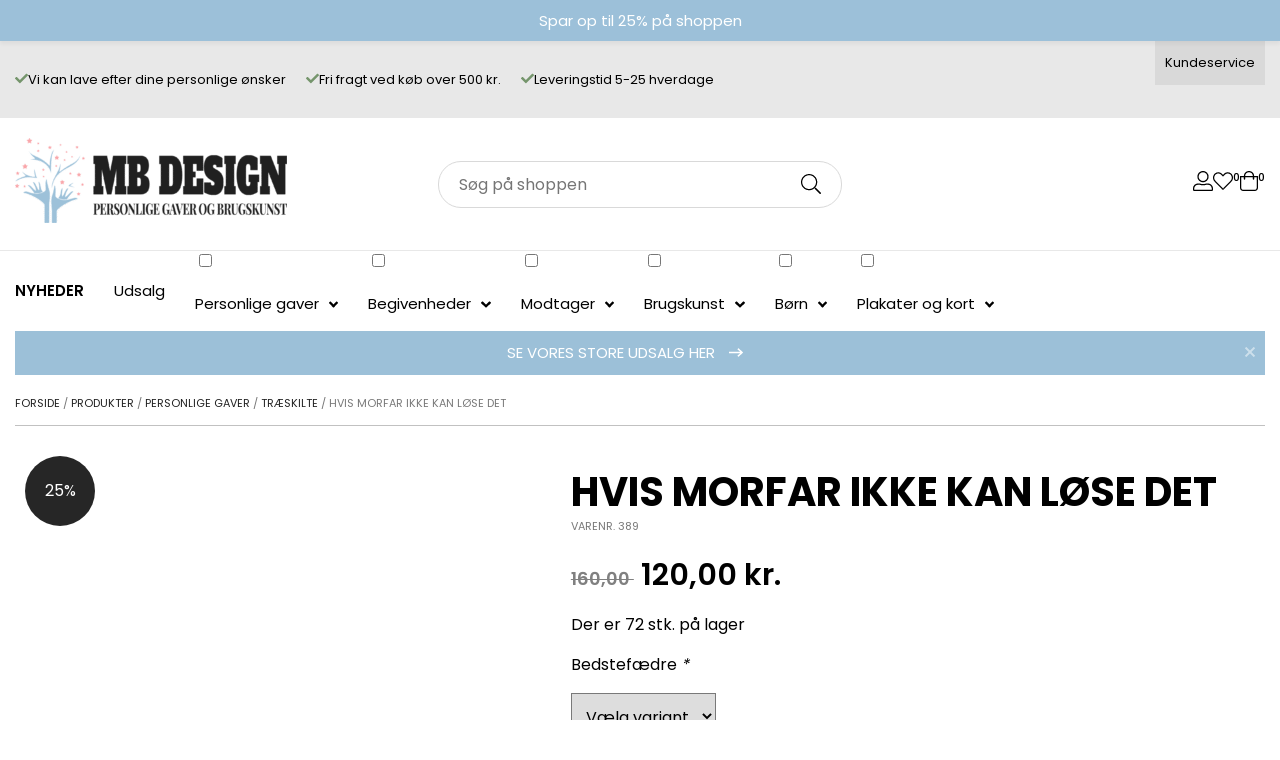

--- FILE ---
content_type: text/html; charset=utf-8
request_url: https://mbdesign.dk/vare/hvis-morfar-ikke-kan-loese-det/
body_size: 24613
content:
<!DOCTYPE html>
<html lang="da-DK">
<head>
  <meta utf-8="">
  <meta name="viewport" content="width=device-width, initial-scale=1.0">
  <style>
  img:is([sizes="auto" i], [sizes^="auto," i]) { contain-intrinsic-size: 3000px 1500px }
  </style>
  <title>Hvis morfar ikke kan løse det - Gaver og brugskunst | Køb en personlig gave online ⟫</title>
  <link rel="preload" data-rocket-preload="" as="style" href="https://fonts.googleapis.com/css2?family=Poppins%3Awght%40400%3B500%3B600%3B700&#038;ver=6.7.1&#038;display=swap">
  <link rel="stylesheet" href="https://fonts.googleapis.com/css2?family=Poppins%3Awght%40400%3B500%3B600%3B700&#038;ver=6.7.1&#038;display=swap" media="print" onload="this.media='all'"><noscript>
  <link rel="stylesheet" href="https://fonts.googleapis.com/css2?family=Poppins%3Awght%40400%3B500%3B600%3B700&#038;ver=6.7.1&#038;display=swap"></noscript>
  <link rel="preload" data-rocket-preload="" as="image" href="/wp-content/uploads/2021/09/hvis-morfar-ikke-kan-l-600x474.jpg" fetchpriority="high">
  <meta name="description" content="Leder efter en Hvis morfar ikke kan løse det? Vi kan lave efter dine personlige ønsker – Se vores Hvis morfar ikke kan løse det her ✓ Personlige gaver ✓ Mulighed for at sætte dit eget præg">
  <link rel="canonical" href="/vare/hvis-morfar-ikke-kan-loese-det/">
  <meta property="og:locale" content="da_DK">
  <meta property="og:type" content="article">
  <meta property="og:title" content="Hvis morfar ikke kan løse det - Gaver og brugskunst | Køb en personlig gave online ⟫">
  <meta property="og:description" content="Leder efter en Hvis morfar ikke kan løse det? Vi kan lave efter dine personlige ønsker – Se vores Hvis morfar ikke kan løse det her ✓ Personlige gaver ✓ Mulighed for at sætte dit eget præg">
  <meta property="og:url" content="https://mbdesign.dk/vare/hvis-morfar-ikke-kan-loese-det/">
  <meta property="og:site_name" content="Gaver og brugskunst | Køb en personlig gave online ⟫">
  <meta property="article:modified_time" content="2025-01-02T10:07:38+00:00">
  <meta property="og:image" content="https://mbdesign.dk/wp-content/uploads/2021/09/hvis-morfar-ikke-kan-l.jpg">
  <meta property="og:image:width" content="700">
  <meta property="og:image:height" content="474">
  <meta property="og:image:type" content="image/jpeg">
  <meta name="twitter:card" content="summary_large_image">
  <meta name="twitter:label1" content="Estimeret læsetid">
  <meta name="twitter:data1" content="1 minut">
  <script type="application/ld+json" class="yoast-schema-graph">
  {"@context":"https://schema.org","@graph":[{"@type":"WebPage","@id":"https://mbdesign.dk/vare/hvis-morfar-ikke-kan-loese-det/","url":"https://mbdesign.dk/vare/hvis-morfar-ikke-kan-loese-det/","name":"Hvis morfar ikke kan løse det - Gaver og brugskunst | Køb en personlig gave online ⟫","isPartOf":{"@id":"https://mbdesign.dk/#website"},"primaryImageOfPage":{"@id":"https://mbdesign.dk/vare/hvis-morfar-ikke-kan-loese-det/#primaryimage"},"image":{"@id":"https://mbdesign.dk/vare/hvis-morfar-ikke-kan-loese-det/#primaryimage"},"thumbnailUrl":"https://mbdesign.dk/wp-content/uploads/2021/09/hvis-morfar-ikke-kan-l.jpg","datePublished":"2021-09-03T08:41:28+00:00","dateModified":"2025-01-02T10:07:38+00:00","description":"Leder efter en Hvis morfar ikke kan løse det? Vi kan lave efter dine personlige ønsker – Se vores Hvis morfar ikke kan løse det her ✓ Personlige gaver ✓ Mulighed for at sætte dit eget præg","breadcrumb":{"@id":"https://mbdesign.dk/vare/hvis-morfar-ikke-kan-loese-det/#breadcrumb"},"inLanguage":"da-DK","potentialAction":[{"@type":"ReadAction","target":["https://mbdesign.dk/vare/hvis-morfar-ikke-kan-loese-det/"]}]},{"@type":"ImageObject","inLanguage":"da-DK","@id":"https://mbdesign.dk/vare/hvis-morfar-ikke-kan-loese-det/#primaryimage","url":"https://mbdesign.dk/wp-content/uploads/2021/09/hvis-morfar-ikke-kan-l.jpg","contentUrl":"https://mbdesign.dk/wp-content/uploads/2021/09/hvis-morfar-ikke-kan-l.jpg","width":700,"height":474,"caption":"Hvis morfar ikke kan løse det"},{"@type":"BreadcrumbList","@id":"https://mbdesign.dk/vare/hvis-morfar-ikke-kan-loese-det/#breadcrumb","itemListElement":[{"@type":"ListItem","position":1,"name":"Forside","item":"https://mbdesign.dk/"},{"@type":"ListItem","position":2,"name":"Produkter","item":"https://mbdesign.dk/produkter/"},{"@type":"ListItem","position":3,"name":"Personlige gaver","item":"https://mbdesign.dk/vare-kategori/personlige-gaver/"},{"@type":"ListItem","position":4,"name":"Træskilte","item":"https://mbdesign.dk/vare-kategori/personlige-gaver/traeskilte/"},{"@type":"ListItem","position":5,"name":"Hvis morfar ikke kan løse det"}]},{"@type":"WebSite","@id":"https://mbdesign.dk/#website","url":"https://mbdesign.dk/","name":"Gaver og brugskunst | Køb en personlig gave online ⟫","description":"Hos MB Design kan du finde gaver til alle begivenheder. Om du skal til bryllup, konfirmation eller noget tredje, har vi altid den perfekte gave ✓","potentialAction":[{"@type":"SearchAction","target":{"@type":"EntryPoint","urlTemplate":"https://mbdesign.dk/?s={search_term_string}"},"query-input":{"@type":"PropertyValueSpecification","valueRequired":true,"valueName":"search_term_string"}}],"inLanguage":"da-DK"}]}
  </script>
  <link rel='dns-prefetch' href='//kit.fontawesome.com'>
  <link rel='dns-prefetch' href='//widget.emaerket.dk'>
  <link rel='dns-prefetch' href='//fonts.googleapis.com'>
  <link href='https://fonts.gstatic.com' crossorigin="" rel='preconnect'>
  <link data-minify="1" rel='stylesheet' id='formidable-css' href='/wp-content/cache/min/1/wp-content/plugins/formidable/css/formidableforms.css?ver=1732189912' type='text/css' media='all'>
  <link data-minify="1" rel='stylesheet' id='shipmondo-service-point-selector-block-style-css' href='/wp-content/cache/min/1/wp-content/plugins/pakkelabels-for-woocommerce/public/build/blocks/service-point-selector/style-view.css?ver=1732189912' type='text/css' media='all'>
  <link data-minify="1" rel='stylesheet' id='wp-notification-bars-css' href='/wp-content/cache/min/1/wp-content/plugins/wp-notification-bars/public/css/wp-notification-bars-public.css?ver=1732189912' type='text/css' media='all'>
  <style id='wp-emoji-styles-inline-css' type='text/css'>

        img.wp-smiley, img.emoji {
                display: inline !important;
                border: none !important;
                box-shadow: none !important;
                height: 1em !important;
                width: 1em !important;
                margin: 0 0.07em !important;
                vertical-align: -0.1em !important;
                background: none !important;
                padding: 0 !important;
        }
  </style>
  <link rel='stylesheet' id='wp-block-library-css' href='/wp-includes/css/dist/block-library/style.min.css?ver=6.7.1' type='text/css' media='all'>
  <style id='classic-theme-styles-inline-css' type='text/css'>
  /*! This file is auto-generated */
  .wp-block-button__link{color:#fff;background-color:#32373c;border-radius:9999px;box-shadow:none;text-decoration:none;padding:calc(.667em + 2px) calc(1.333em + 2px);font-size:1.125em}.wp-block-file__button{background:#32373c;color:#fff;text-decoration:none}
  </style>
  <style id='global-styles-inline-css' type='text/css'>
  :root{--wp--preset--aspect-ratio--square: 1;--wp--preset--aspect-ratio--4-3: 4/3;--wp--preset--aspect-ratio--3-4: 3/4;--wp--preset--aspect-ratio--3-2: 3/2;--wp--preset--aspect-ratio--2-3: 2/3;--wp--preset--aspect-ratio--16-9: 16/9;--wp--preset--aspect-ratio--9-16: 9/16;--wp--preset--color--black: #000000;--wp--preset--color--cyan-bluish-gray: #abb8c3;--wp--preset--color--white: #ffffff;--wp--preset--color--pale-pink: #f78da7;--wp--preset--color--vivid-red: #cf2e2e;--wp--preset--color--luminous-vivid-orange: #ff6900;--wp--preset--color--luminous-vivid-amber: #fcb900;--wp--preset--color--light-green-cyan: #7bdcb5;--wp--preset--color--vivid-green-cyan: #00d084;--wp--preset--color--pale-cyan-blue: #8ed1fc;--wp--preset--color--vivid-cyan-blue: #0693e3;--wp--preset--color--vivid-purple: #9b51e0;--wp--preset--gradient--vivid-cyan-blue-to-vivid-purple: linear-gradient(135deg,rgba(6,147,227,1) 0%,rgb(155,81,224) 100%);--wp--preset--gradient--light-green-cyan-to-vivid-green-cyan: linear-gradient(135deg,rgb(122,220,180) 0%,rgb(0,208,130) 100%);--wp--preset--gradient--luminous-vivid-amber-to-luminous-vivid-orange: linear-gradient(135deg,rgba(252,185,0,1) 0%,rgba(255,105,0,1) 100%);--wp--preset--gradient--luminous-vivid-orange-to-vivid-red: linear-gradient(135deg,rgba(255,105,0,1) 0%,rgb(207,46,46) 100%);--wp--preset--gradient--very-light-gray-to-cyan-bluish-gray: linear-gradient(135deg,rgb(238,238,238) 0%,rgb(169,184,195) 100%);--wp--preset--gradient--cool-to-warm-spectrum: linear-gradient(135deg,rgb(74,234,220) 0%,rgb(151,120,209) 20%,rgb(207,42,186) 40%,rgb(238,44,130) 60%,rgb(251,105,98) 80%,rgb(254,248,76) 100%);--wp--preset--gradient--blush-light-purple: linear-gradient(135deg,rgb(255,206,236) 0%,rgb(152,150,240) 100%);--wp--preset--gradient--blush-bordeaux: linear-gradient(135deg,rgb(254,205,165) 0%,rgb(254,45,45) 50%,rgb(107,0,62) 100%);--wp--preset--gradient--luminous-dusk: linear-gradient(135deg,rgb(255,203,112) 0%,rgb(199,81,192) 50%,rgb(65,88,208) 100%);--wp--preset--gradient--pale-ocean: linear-gradient(135deg,rgb(255,245,203) 0%,rgb(182,227,212) 50%,rgb(51,167,181) 100%);--wp--preset--gradient--electric-grass: linear-gradient(135deg,rgb(202,248,128) 0%,rgb(113,206,126) 100%);--wp--preset--gradient--midnight: linear-gradient(135deg,rgb(2,3,129) 0%,rgb(40,116,252) 100%);--wp--preset--font-size--small: 13px;--wp--preset--font-size--medium: 20px;--wp--preset--font-size--large: 36px;--wp--preset--font-size--x-large: 42px;--wp--preset--font-family--inter: "Inter", sans-serif;--wp--preset--font-family--cardo: Cardo;--wp--preset--spacing--20: 0.44rem;--wp--preset--spacing--30: 0.67rem;--wp--preset--spacing--40: 1rem;--wp--preset--spacing--50: 1.5rem;--wp--preset--spacing--60: 2.25rem;--wp--preset--spacing--70: 3.38rem;--wp--preset--spacing--80: 5.06rem;--wp--preset--shadow--natural: 6px 6px 9px rgba(0, 0, 0, 0.2);--wp--preset--shadow--deep: 12px 12px 50px rgba(0, 0, 0, 0.4);--wp--preset--shadow--sharp: 6px 6px 0px rgba(0, 0, 0, 0.2);--wp--preset--shadow--outlined: 6px 6px 0px -3px rgba(255, 255, 255, 1), 6px 6px rgba(0, 0, 0, 1);--wp--preset--shadow--crisp: 6px 6px 0px rgba(0, 0, 0, 1);}:where(.is-layout-flex){gap: 0.5em;}:where(.is-layout-grid){gap: 0.5em;}body .is-layout-flex{display: flex;}.is-layout-flex{flex-wrap: wrap;align-items: center;}.is-layout-flex > :is(*, div){margin: 0;}body .is-layout-grid{display: grid;}.is-layout-grid > :is(*, div){margin: 0;}:where(.wp-block-columns.is-layout-flex){gap: 2em;}:where(.wp-block-columns.is-layout-grid){gap: 2em;}:where(.wp-block-post-template.is-layout-flex){gap: 1.25em;}:where(.wp-block-post-template.is-layout-grid){gap: 1.25em;}.has-black-color{color: var(--wp--preset--color--black) !important;}.has-cyan-bluish-gray-color{color: var(--wp--preset--color--cyan-bluish-gray) !important;}.has-white-color{color: var(--wp--preset--color--white) !important;}.has-pale-pink-color{color: var(--wp--preset--color--pale-pink) !important;}.has-vivid-red-color{color: var(--wp--preset--color--vivid-red) !important;}.has-luminous-vivid-orange-color{color: var(--wp--preset--color--luminous-vivid-orange) !important;}.has-luminous-vivid-amber-color{color: var(--wp--preset--color--luminous-vivid-amber) !important;}.has-light-green-cyan-color{color: var(--wp--preset--color--light-green-cyan) !important;}.has-vivid-green-cyan-color{color: var(--wp--preset--color--vivid-green-cyan) !important;}.has-pale-cyan-blue-color{color: var(--wp--preset--color--pale-cyan-blue) !important;}.has-vivid-cyan-blue-color{color: var(--wp--preset--color--vivid-cyan-blue) !important;}.has-vivid-purple-color{color: var(--wp--preset--color--vivid-purple) !important;}.has-black-background-color{background-color: var(--wp--preset--color--black) !important;}.has-cyan-bluish-gray-background-color{background-color: var(--wp--preset--color--cyan-bluish-gray) !important;}.has-white-background-color{background-color: var(--wp--preset--color--white) !important;}.has-pale-pink-background-color{background-color: var(--wp--preset--color--pale-pink) !important;}.has-vivid-red-background-color{background-color: var(--wp--preset--color--vivid-red) !important;}.has-luminous-vivid-orange-background-color{background-color: var(--wp--preset--color--luminous-vivid-orange) !important;}.has-luminous-vivid-amber-background-color{background-color: var(--wp--preset--color--luminous-vivid-amber) !important;}.has-light-green-cyan-background-color{background-color: var(--wp--preset--color--light-green-cyan) !important;}.has-vivid-green-cyan-background-color{background-color: var(--wp--preset--color--vivid-green-cyan) !important;}.has-pale-cyan-blue-background-color{background-color: var(--wp--preset--color--pale-cyan-blue) !important;}.has-vivid-cyan-blue-background-color{background-color: var(--wp--preset--color--vivid-cyan-blue) !important;}.has-vivid-purple-background-color{background-color: var(--wp--preset--color--vivid-purple) !important;}.has-black-border-color{border-color: var(--wp--preset--color--black) !important;}.has-cyan-bluish-gray-border-color{border-color: var(--wp--preset--color--cyan-bluish-gray) !important;}.has-white-border-color{border-color: var(--wp--preset--color--white) !important;}.has-pale-pink-border-color{border-color: var(--wp--preset--color--pale-pink) !important;}.has-vivid-red-border-color{border-color: var(--wp--preset--color--vivid-red) !important;}.has-luminous-vivid-orange-border-color{border-color: var(--wp--preset--color--luminous-vivid-orange) !important;}.has-luminous-vivid-amber-border-color{border-color: var(--wp--preset--color--luminous-vivid-amber) !important;}.has-light-green-cyan-border-color{border-color: var(--wp--preset--color--light-green-cyan) !important;}.has-vivid-green-cyan-border-color{border-color: var(--wp--preset--color--vivid-green-cyan) !important;}.has-pale-cyan-blue-border-color{border-color: var(--wp--preset--color--pale-cyan-blue) !important;}.has-vivid-cyan-blue-border-color{border-color: var(--wp--preset--color--vivid-cyan-blue) !important;}.has-vivid-purple-border-color{border-color: var(--wp--preset--color--vivid-purple) !important;}.has-vivid-cyan-blue-to-vivid-purple-gradient-background{background: var(--wp--preset--gradient--vivid-cyan-blue-to-vivid-purple) !important;}.has-light-green-cyan-to-vivid-green-cyan-gradient-background{background: var(--wp--preset--gradient--light-green-cyan-to-vivid-green-cyan) !important;}.has-luminous-vivid-amber-to-luminous-vivid-orange-gradient-background{background: var(--wp--preset--gradient--luminous-vivid-amber-to-luminous-vivid-orange) !important;}.has-luminous-vivid-orange-to-vivid-red-gradient-background{background: var(--wp--preset--gradient--luminous-vivid-orange-to-vivid-red) !important;}.has-very-light-gray-to-cyan-bluish-gray-gradient-background{background: var(--wp--preset--gradient--very-light-gray-to-cyan-bluish-gray) !important;}.has-cool-to-warm-spectrum-gradient-background{background: var(--wp--preset--gradient--cool-to-warm-spectrum) !important;}.has-blush-light-purple-gradient-background{background: var(--wp--preset--gradient--blush-light-purple) !important;}.has-blush-bordeaux-gradient-background{background: var(--wp--preset--gradient--blush-bordeaux) !important;}.has-luminous-dusk-gradient-background{background: var(--wp--preset--gradient--luminous-dusk) !important;}.has-pale-ocean-gradient-background{background: var(--wp--preset--gradient--pale-ocean) !important;}.has-electric-grass-gradient-background{background: var(--wp--preset--gradient--electric-grass) !important;}.has-midnight-gradient-background{background: var(--wp--preset--gradient--midnight) !important;}.has-small-font-size{font-size: var(--wp--preset--font-size--small) !important;}.has-medium-font-size{font-size: var(--wp--preset--font-size--medium) !important;}.has-large-font-size{font-size: var(--wp--preset--font-size--large) !important;}.has-x-large-font-size{font-size: var(--wp--preset--font-size--x-large) !important;}
  :where(.wp-block-post-template.is-layout-flex){gap: 1.25em;}:where(.wp-block-post-template.is-layout-grid){gap: 1.25em;}
  :where(.wp-block-columns.is-layout-flex){gap: 2em;}:where(.wp-block-columns.is-layout-grid){gap: 2em;}
  :root :where(.wp-block-pullquote){font-size: 1.5em;line-height: 1.6;}
  </style>
  <link data-minify="1" rel='stylesheet' id='dashicons-css' href='/wp-content/cache/min/1/wp-includes/css/dashicons.min.css?ver=1732189912' type='text/css' media='all'>
  <link data-minify="1" rel='stylesheet' id='pewc-style-css' href='/wp-content/cache/min/1/wp-content/plugins/product-extras-for-woocommerce/assets/css/style.css?ver=1732189912' type='text/css' media='all'>
  <style id='pewc-style-inline-css' type='text/css'>

        ul.pewc-product-extra-groups label {
                font-weight: normal !important
        }
        .pewc-preset-style .child-product-wrapper {
                -webkit-justify-content: space-around;
                justify-content: space-around
        }
        .pewc-item-field-wrapper label {
                cursor: pointer
        }
        .pewc-preset-style .pewc-radio-images-wrapper,
        .pewc-preset-style .pewc-checkboxes-images-wrapper {
                -webkit-justify-content: space-between;
                justify-content: space-between
        }
        .pewc-preset-style .pewc-radio-list-wrapper .pewc-radio-wrapper,
        .pewc-preset-style .pewc-checkboxes-list-wrapper .pewc-checkbox-wrapper {
                position: relative;
        }
        .pewc-preset-style .pewc-item-products input[type=number].pewc-child-quantity-field.pewc-independent-quantity-field {
                margin-top: 0
        }
        .pewc-preset-style input[type=number].pewc-child-quantity-field {
                margin-left: 0
        }
        .pewc-product-extra-groups .dd-options li {
                margin-bottom: 0
        }
        .pewc-product-extra-groups .dd-options li a,
        .pewc-product-extra-groups .dd-selected {
                padding: 1em
        }
        .pewc-product-extra-groups .dd-pointer {
                right: 1em
        }
        .pewc-product-extra-groups .dd-pointer:after {
                content: "";
          width: 0.8em;
          height: 0.5em;
          background-color: var(--select-arrow);
          clip-path: polygon(100% 0%, 0 0%, 50% 100%);
        }
        p.pewc-description {
                margin-top: 1em
        }
        
        .pewc-style-shadow .pewc-item {
                padding: 2em;
                margin-bottom: 3em;
                box-shadow: 0px 23px 56px #f1f1f1;
                background: transparent;
                border: 2px solid #f7f7f7;
                border-radius: 0.5em;
                transition: 0.3s box-shadow
        }
        .pewc-style-shadow .pewc-groups-standard .pewc-item {
                width: 95%;
        }
        .pewc-preset-style .pewc-checkbox-form-label,
        .pewc-preset-style .pewc-radio-form-label,
        .pewc-preset-style .pewc-item-field-wrapper,
        .pewc-preset-style .pewc-item-checkbox label {
                display: block;
                position: relative;
                margin-bottom: 12px;
                cursor: pointer;
                -webkit-user-select: none;
                -moz-user-select: none;
                -ms-user-select: none;
                user-select: none;
        }
        .pewc-preset-style .has-enhanced-tooltip .pewc-item-field-wrapper {
                cursor: auto;
        }
        .pewc-preset-style .has-enhanced-tooltip span.pewc-tooltip-button {
                color: rgba( 33,150,243, 1 );
        }
        .pewc-preset-style .has-enhanced-tooltip span.pewc-tooltip-button:hover {
                color: inherit;
        }
        
        .pewc-preset-style .pewc-checkbox-form-label label,
        .pewc-preset-style .pewc-radio-form-label label,
        .pewc-preset-style .pewc-option-list .pewc-item-field-wrapper label,
        .pewc-preset-style .pewc-checkboxes-list-desc-wrapper,
        .pewc-preset-style .pewc-radio-list-desc-wrapper,
        .pewc-preset-style .pewc-option-list td label {
                padding-left: 35px;
        }
        .pewc-preset-style label.pewc-field-label {
                padding-left: 0
        }
        .pewc-preset-style .pewc-checkbox-form-label input,
        .pewc-preset-style .pewc-radio-form-label input,
        .pewc-preset-style .pewc-item-field-wrapper input[type="checkbox"],
        .pewc-preset-style .pewc-item-field-wrapper input[type="radio"],
        .pewc-preset-style input[type="checkbox"].pewc-form-field,
        .pewc-preset-style input[type="checkbox"].pewc-checkbox-form-field,
        .pewc-preset-style input[type="radio"].pewc-radio-form-field {
                position: absolute;
                opacity: 0;
                cursor: pointer;
                height: 0;
                width: 0;
        }
        .pewc-preset-style .pewc-checkbox-form-label span.pewc-theme-element,
        .pewc-preset-style .pewc-radio-form-label span.pewc-theme-element,
        .pewc-preset-style .pewc-item-field-wrapper span.pewc-theme-element,
        .pewc-preset-style .pewc-item-checkbox span.pewc-theme-element,
        .pewc-preset-style .pewc-checkbox-wrapper span.pewc-theme-element,
        .pewc-preset-style .pewc-radio-wrapper span.pewc-theme-element {
                content: "";
                position: absolute;
                top: 0;
                left: 0;
                height: 25px;
                width: 25px;
                background: #eee;
                cursor: pointer
        }
        .pewc-style-colour .pewc-checkbox-form-label span.pewc-theme-element,
        .pewc-style-colour .pewc-radio-form-label span.pewc-theme-element,
        .pewc-style-colour .pewc-item-field-wrapper span.pewc-theme-element,
        .pewc-style-colour .pewc-item-checkbox span.pewc-theme-element,
        .pewc-style-colour .pewc-checkbox-wrapper span.pewc-theme-element,
        .pewc-style-colour .pewc-radio-wrapper span.pewc-theme-element {
                background: rgba( 33,150,243, 0.2 );
        }
        .pewc-preset-style .pewc-item-field-wrapper .pewc-checkboxes-list-wrapper span.pewc-theme-element,
        .pewc-preset-style .pewc-item-field-wrapper .pewc-radio-list-wrapper span.pewc-theme-element,
        .pewc-style-colour .pewc-checkbox-wrapper span.pewc-theme-element {
                top: 50%;
                transform: translateY( -50% )
        }
        .pewc-preset-style .pewc-radio-form-label span.pewc-theme-element,
        .pewc-preset-style .pewc-radio-list-label-wrapper span.pewc-theme-element,
        .pewc-preset-style .pewc-radio-wrapper span.pewc-theme-element {
                border-radius: 50%
        }
        .pewc-preset-style .pewc-checkbox-form-label span.pewc-theme-element:hover,
        .pewc-preset-style .pewc-radio-form-label span.pewc-theme-element:hover,
        .pewc-preset-style .pewc-item-field-wrapper span.pewc-theme-element:hover,
        .pewc-preset-style .pewc-item-checkbox span.pewc-theme-element:hover,
        .pewc-style-colour .pewc-checkbox-wrapper span.pewc-theme-element:hover,
        .pewc-style-colour .pewc-radio-wrapper span.pewc-theme-element:hover {
                background: #ddd;
                transition: background 0.2s;
        }
        .pewc-style-colour .pewc-checkbox-form-label span.pewc-theme-element:hover,
        .pewc-style-colour .pewc-radio-form-label span.pewc-theme-element:hover,
        .pewc-style-colour .pewc-item-field-wrapper span.pewc-theme-element:hover,
        .pewc-style-colour .pewc-item-checkbox span.pewc-theme-element:hover,
        .pewc-style-colour .pewc-checkbox-wrapper span.pewc-theme-element:hover,
        .pewc-style-colour .pewc-radio-wrapper span.pewc-theme-element:hover {
                background: rgba( 33,150,243, 0.4 );
        }
        .pewc-preset-style .pewc-checkbox-form-label input:checked ~ span.pewc-theme-element,
        .pewc-preset-style .pewc-radio-form-label input:checked ~ span.pewc-theme-element,
        .pewc-preset-style .pewc-item-field-wrapper input:checked ~ span.pewc-theme-element,
        .pewc-preset-style .pewc-item-checkbox input:checked ~ span.pewc-theme-element,
        .pewc-preset-style .pewc-checkbox-wrapper input:checked ~ span.pewc-theme-element,
        .pewc-preset-style .pewc-radio-wrapper input:checked ~ span.pewc-theme-element {
                background: #2196F3;
        }
        .pewc-preset-style span.pewc-theme-element:after {
                content: "";
                position: absolute;
                display: none;
        }
        .pewc-preset-style .pewc-checkbox-form-label input:checked ~ span.pewc-theme-element:after,
        .pewc-preset-style .pewc-radio-form-label input:checked ~ span.pewc-theme-element:after,
        .pewc-preset-style .pewc-item-field-wrapper input:checked ~ span.pewc-theme-element:after,
        .pewc-preset-style .pewc-item-checkbox input:checked ~ span.pewc-theme-element:after,
        .pewc-preset-style .pewc-checkbox-wrapper input:checked ~ span.pewc-theme-element:after,
        .pewc-preset-style .pewc-radio-wrapper input:checked ~ span.pewc-theme-element:after {
                display: block;
        }
        .pewc-preset-style .pewc-checkbox-form-label span.pewc-theme-element:after,
        .pewc-preset-style .pewc-item-field-wrapper span.pewc-theme-element:after,
        .pewc-preset-style .pewc-item-checkbox span.pewc-theme-element:after,
        .pewc-preset-style .pewc-checkbox-wrapper span.pewc-theme-element:after,
        .pewc-preset-style .pewc-radio-wrapper span.pewc-theme-element:after {
                left: 9px;
                top: 5px;
                width: 5px;
                height: 10px;
                border: solid white;
                border-width: 0 3px 3px 0;
                -webkit-transform: rotate(45deg);
                -ms-transform: rotate(45deg);
                transform: rotate(45deg);
        }
        .pewc-preset-style .pewc-radio-form-label span.pewc-theme-element:after,
        .pewc-preset-style .pewc-radio-list-label-wrapper span.pewc-theme-element:after {
                top: 7px;
          left: 7px;
          width: 8px;
          height: 8px;
          border-radius: 50%;
          background: white;
        }
        .pewc-preset-style .pewc-radio-image-wrapper,
        .pewc-preset-style .pewc-checkbox-image-wrapper {
                border: 2px solid #eee;
                padding: 0.5em;
                position: relative
        }
        .pewc-preset-style .pewc-item-products-radio .pewc-theme-element,
        .pewc-preset-style .pewc-item-products-checkboxes .pewc-theme-element,
        .pewc-preset-style .pewc-item-image_swatch .pewc-theme-element {
                display: none
        }
        .pewc-preset-style.pewc-show-inputs .pewc-item-products-radio .checked .pewc-theme-element,
        .pewc-preset-style.pewc-show-inputs .pewc-item-products-checkboxes .checked .pewc-theme-element,
        .pewc-preset-style.pewc-show-inputs .pewc-item-image_swatch .checked .pewc-theme-element {
                display: block;
                top: 2px;
                left: 2px
        }
        .pewc-preset-style.pewc-show-inputs .pewc-radio-image-wrapper,
        .pewc-preset-style.pewc-show-inputs .pewc-checkbox-image-wrapper {
                border-width: 4px
        }
        .pewc-preset-style .pewc-item[not:.pewc-circular-swatches] .pewc-radio-image-wrapper.checked,
        .pewc-preset-style .pewc-item[not:.pewc-circular-swatches] .pewc-radio-image-wrapper:not(.pewc-checkbox-disabled):hover,
        .pewc-preset-style .pewc-item[not:.pewc-circular-swatches] .pewc-checkbox-image-wrapper.checked,
        .pewc-preset-style .child-product-wrapper:not(.pewc-column-wrapper) .pewc-checkbox-image-wrapper:not(.pewc-checkbox-disabled):hover {
                border: 2px solid #2196F3
        }
        .pewc-preset-style .pewc-radio-image-wrapper label input:checked + img,
        .pewc-preset-style .pewc-checkbox-image-wrapper label input:checked + img {
                border: 0
        }
        .pewc-preset-style .pewc-item-image_swatch .pewc-checkboxes-images-wrapper .pewc-checkbox-image-wrapper,
        .pewc-preset-style ul.pewc-product-extra-groups .pewc-item-image_swatch.pewc-item label,
        .pewc-preset-style .pewc-item-products .child-product-wrapper:not(.pewc-column-wrapper) .pewc-checkbox-image-wrapper,
        .pewc-preset-style .pewc-item-products .child-product-wrapper .pewc-radio-image-wrapper,
        .pewc-preset-style ul.pewc-product-extra-groups .pewc-item-products.pewc-item label {
                display: -webkit-flex !important;
                display: flex !important;
                -webkit-flex-direction: column;
                flex-direction: column;
        }
        .pewc-quantity-layout-grid .pewc-preset-style .pewc-checkbox-desc-wrapper,
        .pewc-quantity-layout-grid .pewc-preset-style .pewc-radio-desc-wrapper {
                margin-top: auto;
        }
        .pewc-preset-style .products-quantities-independent:not(.pewc-column-wrapper) .pewc-checkbox-desc-wrapper,
        .pewc-preset-style .products-quantities-independent:not(.pewc-column-wrapper) .pewc-radio-desc-wrapper {
                display: grid;
        grid-template-columns: 80px 1fr;
                -webkit-align-items: center;
                align-items: center
        }
        .pewc-preset-style .pewc-text-swatch .pewc-checkbox-form-label:hover,
    .pewc-preset-style .pewc-text-swatch .pewc-radio-form-label:hover {
      border-color: #2196F3;
    }
        .pewc-preset-style .pewc-text-swatch .pewc-checkbox-form-label.active-swatch,
    .pewc-preset-style .pewc-text-swatch .pewc-radio-form-label.active-swatch {
                border-color: #2196F3;
        background: #2196F3;
                color: #fff;
    }
        .pewc-range-slider {
                color: #2196F3;
        }
        .pewc-preset-style .wp-color-result-text {
                background-color: #f1f1f1;
        /* padding: 0.5em 1em; */
        }
        .pewc-preset-style .pewc-item-field-wrapper .wp-color-result {
                padding-left: 3em !important;
        font-size: inherit !important;
        }
        .pewc-preset-style .pewc-item input[type=number],
        .pewc-preset-style .pewc-item input[type=text],
        .pewc-preset-style .pewc-item textarea {
                padding: 0.5em 1em;
                background-color: #f7f7f7;
                outline: 0;
                border: 0;
                -webkit-appearance: none;
                box-sizing: border-box;
                font-weight: normal;
                box-shadow: none;
        }
        .pewc-style-simple .pewc-item input[type=number],
        .pewc-style-simple .pewc-item input[type=text],
        .pewc-style-simple .pewc-item textarea {
                background: none;
                border: 1px solid #ccc
        }
        .pewc-style-colour .pewc-item input[type=number],
        .pewc-style-colour .pewc-item input[type=text],
        .pewc-style-colour .pewc-item textarea {
        background: rgba( 33,150,243, 0.1 );
        }
        .pewc-preset-style input[type=number]:focus,
        .pewc-preset-style input[type=text]:focus,
        .pewc-preset-style textarea:focus {
        border: 1px solid rgba( 33,150,243, 0.2 );
        }
        .pewc-style-colour .dropzone {
                border-color: #2196F3;
                background: rgba( 33,150,243, 0.1 )
        }
        .pewc-select-wrapper select {
                background-color: transparent;
                border: none;
                padding: 0 1em 0 0;
                margin: 0;
                width: 100%;
                font-family: inherit;
                font-size: inherit;
                cursor: inherit;
                line-height: inherit;
                outline: none
        }
        .pewc-select-wrapper {
                width: 100%;
                border: 2px solid #eee;
                border-radius: 0;
                padding: 0.75em 0.75em;
                cursor: pointer;
                line-height: 1.1;
                background-color: #fff
        }
        .pewc-preset-style .select2-container--default .select2-selection--single {
                border: 2px solid #eee;
                border-radius: 0;
        }
        .pewc-preset-style .select2-container .select2-selection--single {
                height: auto;
                padding: 0.5em;
        }
        .pewc-preset-style .select2-container--default .select2-selection--single .select2-selection__arrow {
    top: 50%;
    transform: translateY(-50%);
        }
        .pewc-preset-style .dd-select {
                border: 2px solid #eee;
                background: white !important
        }
        .pewc-style-rounded .pewc-item-field-wrapper span.pewc-theme-element {
                border-radius: 0.5em
        }
        .pewc-preset-style.pewc-style-rounded .pewc-radio-form-label span.pewc-theme-element,
        .pewc-preset-style.pewc-style-rounded .pewc-radio-list-label-wrapper span.pewc-theme-element {
                border-radius: 50%
        }
        .pewc-style-rounded input[type=number],
        .pewc-style-rounded input[type=text],
        .pewc-style-rounded textarea,
        .pewc-style-rounded .pewc-radio-image-wrapper,
        .pewc-style-rounded .pewc-checkbox-image-wrapper,
        .pewc-style-rounded .pewc-select-wrapper,
        .pewc-style-rounded .dd-select,
        .pewc-style-rounded .dd-options,
        .pewc-style-rounded .dropzone {
                border-radius: 1em
        }
        .pewc-preset-style .pewc-groups-tabs .pewc-group-wrap {
                background: none;
                padding: 2em 2em 1em;
                margin-bottom: 1em;
                border: 1px solid #eee
        }
        .pewc-style-colour .pewc-groups-tabs .pewc-group-wrap {
                border: 1px solid rgba( 33,150,243, 0.1 );
        }
        .pewc-style-rounded .pewc-groups-tabs .pewc-group-wrap {
                border-radius: 1em;
                border-top-left-radius: 0
        }
        .pewc-preset-style .pewc-tabs-wrapper .pewc-tab {
                background: #f1f1f1;
    border: 1px solid #f1f1f1;
                border-bottom: 1px solid #fff;
    margin-bottom: -1px;
                transition: 0.3s background
        }
        .pewc-style-rounded .pewc-tabs-wrapper .pewc-tab {
                border-top-right-radius: 0.5em;
                border-top-left-radius: 0.5em;
        }
        .pewc-preset-style .pewc-tabs-wrapper .pewc-tab:hover {
                background: #ddd;
        }
        .pewc-style-colour .pewc-tabs-wrapper .pewc-tab {
                background: rgba( 33,150,243, 0.1 );
                border: 1px solid rgba( 33,150,243, 0.1 );
                border-bottom: 0;
        }
        .pewc-style-colour .pewc-tabs-wrapper .pewc-tab:hover {
                background: rgba( 33,150,243, 0.2 );
        }
        .pewc-preset-style .pewc-tabs-wrapper .pewc-tab.active-tab,
        .pewc-style-colour .pewc-tabs-wrapper .pewc-tab.active-tab {
                background: #fff;
                border-bottom-color: #fff
        }
        .pewc-preset-style .pewc-groups-accordion .pewc-group-wrap.group-active .pewc-group-content-wrapper {
                padding: 2em 0;
                background: none
        }
        .pewc-preset-style .pewc-groups-accordion .pewc-group-wrap h3 {
                background: #eee;
        }
        .pewc-style-colour .pewc-groups-accordion .pewc-group-wrap h3 {
                background: rgba( 33,150,243, 0.1 );
        }
        .pewc-style-colour .pewc-steps-wrapper .pewc-tab,
        .pewc-style-colour .pewc-groups-accordion .pewc-group-wrap h3 {
                background: rgba( 33,150,243, 0.1 );
        }
        .pewc-style-colour .pewc-steps-wrapper .pewc-tab:after,
        .pewc-style-colour .pewc-groups-accordion .pewc-group-wrap h3 {
                border-left-color: rgba( 33,150,243, 0.1 );
        }
        .pewc-style-colour .pewc-steps-wrapper .pewc-tab.active-tab,
        .pewc-style-colour .pewc-groups-accordion .pewc-group-wrap.group-active h3 {
                background: rgba( 33,150,243, 0.2 );
        }
        .pewc-style-colour .pewc-steps-wrapper .pewc-tab.active-tab:after,
        .pewc-style-colour .pewc-groups-accordion .pewc-group-wrap.group-active h3 {
                border-left-color: rgba( 33,150,243, 0.2 );
        }

        /* Add-Ons Ultimate character counter */
        .pewc-text-counter-container {float:right; margin-top: 1em;}
        .pewc-text-counter-container .pewc-current-count.error { color:#ff0000; }
        tr td .pewc-text-counter-container {float:none;}
  </style>
  <link rel='stylesheet' id='photoswipe-css' href='/wp-content/plugins/woocommerce/assets/css/photoswipe/photoswipe.min.css?ver=9.4.2' type='text/css' media='all'>
  <link rel='stylesheet' id='photoswipe-default-skin-css' href='/wp-content/plugins/woocommerce/assets/css/photoswipe/default-skin/default-skin.min.css?ver=9.4.2' type='text/css' media='all'>
  <style id='woocommerce-inline-inline-css' type='text/css'>
  .woocommerce form .form-row .required { visibility: visible; }
  </style>
  <link data-minify="1" rel='stylesheet' id='bambora_online_checkout_front_style-css' href='/wp-content/cache/min/1/wp-content/plugins/bambora-online-checkout/style/bambora-online-checkout-front.css?ver=1732189912' type='text/css' media='all'>
  <link data-minify="1" rel='stylesheet' id='woocommerce-addons-css-css' href='/wp-content/cache/min/1/wp-content/plugins/woocommerce-product-addons/assets/css/frontend.css?ver=1732189916' type='text/css' media='all'>
  <link rel='stylesheet' id='main_css-css' href='/wp-content/themes/boilerplate-child/build/style.min.css?ver=1648817506' type='text/css' media='all'>
  <link data-minify="1" rel='stylesheet' id='slickslider-css' href='/wp-content/cache/min/1/wp-content/themes/boilerplate-child/assets/lib/slickslider/slick.css?ver=1732189912' type='text/css' media='all'>
  <script type="text/javascript" src="/wp-includes/js/jquery/jquery.min.js?ver=3.7.1" id="jquery-core-js"></script>
  <script type="text/javascript" src="/wp-includes/js/jquery/jquery-migrate.min.js?ver=3.4.1" id="jquery-migrate-js" data-rocket-defer="" defer></script>
  <script type="text/javascript" src="/wp-content/plugins/woocommerce/assets/js/jquery-blockui/jquery.blockUI.min.js?ver=2.7.0-wc.9.4.2" id="jquery-blockui-js" data-wp-strategy="defer" data-rocket-defer="" defer></script>
  <script type="text/javascript" id="wc-add-to-cart-js-extra">
  /* <![CDATA[ */
  var wc_add_to_cart_params = {"ajax_url":"\/wp-admin\/admin-ajax.php","wc_ajax_url":"\/?wc-ajax=%%endpoint%%","i18n_view_cart":"Se kurv","cart_url":"https:\/\/mbdesign.dk\/kurv\/","is_cart":"","cart_redirect_after_add":"no"};
  /* ]]> */
  </script>
  <script type="text/javascript" src="/wp-content/plugins/woocommerce/assets/js/frontend/add-to-cart.min.js?ver=9.4.2" id="wc-add-to-cart-js" defer="defer" data-wp-strategy="defer"></script>
  <script type="text/javascript" src="/wp-content/plugins/woocommerce/assets/js/photoswipe/photoswipe.min.js?ver=4.1.1-wc.9.4.2" id="photoswipe-js" defer="defer" data-wp-strategy="defer"></script>
  <script type="text/javascript" src="/wp-content/plugins/woocommerce/assets/js/photoswipe/photoswipe-ui-default.min.js?ver=4.1.1-wc.9.4.2" id="photoswipe-ui-default-js" defer="defer" data-wp-strategy="defer"></script>
  <script type="text/javascript" src="/wp-content/plugins/woocommerce/assets/js/js-cookie/js.cookie.min.js?ver=2.1.4-wc.9.4.2" id="js-cookie-js" defer="defer" data-wp-strategy="defer"></script>
  <script type="text/javascript" id="woocommerce-js-extra">
  /* <![CDATA[ */
  var woocommerce_params = {"ajax_url":"\/wp-admin\/admin-ajax.php","wc_ajax_url":"\/?wc-ajax=%%endpoint%%"};
  /* ]]> */
  </script>
  <script type="text/javascript" src="/wp-content/plugins/woocommerce/assets/js/frontend/woocommerce.min.js?ver=9.4.2" id="woocommerce-js" defer="defer" data-wp-strategy="defer"></script>
  <script data-minify="1" type="text/javascript" src="/wp-content/cache/min/1/wp-content/plugins/wp-notification-bars/public/js/wp-notification-bars-public.js?ver=1732189912" id="wp-notification-bars-js" data-rocket-defer="" defer></script>
  <script type="text/javascript" src="/wp-includes/js/dist/hooks.min.js?ver=4d63a3d491d11ffd8ac6" id="wp-hooks-js"></script>
  <script type="text/javascript" id="wpm-js-extra">
  /* <![CDATA[ */
  var wpm = {"ajax_url":"https:\/\/mbdesign.dk\/wp-admin\/admin-ajax.php","root":"https:\/\/mbdesign.dk\/wp-json\/","nonce_wp_rest":"7a0aa925c0","nonce_ajax":"4b8784d552"};
  /* ]]> */
  </script>
  <script type="text/javascript" src="/wp-content/plugins/woocommerce-google-adwords-conversion-tracking-tag/js/public/wpm-public.p1.min.js?ver=1.45.0" id="wpm-js" data-rocket-defer="" defer></script>
  <link rel="https://api.w.org/" href="/wp-json/">
  <link rel="alternate" title="JSON" type="application/json" href="/wp-json/wp/v2/product/2139">
  <link rel="EditURI" type="application/rsd+xml" title="RSD" href="/xmlrpc.php?rsd">
  <link rel='shortlink' href='/?p=2139'>
  <link rel="alternate" title="oEmbed (JSON)" type="application/json+oembed" href="/wp-json/oembed/1.0/embed?url=https%3A%2F%2Fmbdesign.dk%2Fvare%2Fhvis-morfar-ikke-kan-loese-det%2F">
  <link rel="alternate" title="oEmbed (XML)" type="text/xml+oembed" href="/wp-json/oembed/1.0/embed?url=https%3A%2F%2Fmbdesign.dk%2Fvare%2Fhvis-morfar-ikke-kan-loese-det%2F&#038;format=xml">
  <style type="text/css">
    .pewc-group-content-wrapper {
      background-color:  !important;
    }
    ul.pewc-product-extra-groups {
      margin-left: px;
      margin-bottom: px;
      padding: px;
      background-color: ;
    }
    .pewc-product-extra-groups > li {
      margin-left: px;
      margin-bottom: px;
      padding-top: px;
      padding-bottom: px;
      padding-left: px;
      padding-right: px;
      background-color: ;
      color: 0;
    }

    
          .pewc-group-heading-wrapper h3 {
        color: #333;
      }
    
          .pewc-group-heading-wrapper h3 {
        font-size: 32px;
      }
    
          .pewc-group-heading-wrapper, .pewc-preset-style .pewc-groups-accordion .pewc-group-wrap h3 {
        background-color: transparent;
      }
    
          .pewc-group-description {
      color: #222;
      }
    
          .pewc-group-description {
        font-size: 18px;
      }
    
          .pewc-step-buttons .pewc-next-step-button[data-direction="next"] {
        background-color: #eee;
      }
              .pewc-step-buttons .pewc-next-step-button[data-direction="next"] {
        color: #222;
      }
    
          .pewc-step-buttons .pewc-next-step-button[data-direction="previous"] {
        background-color: #eee;
      }
              .pewc-step-buttons .pewc-next-step-button[data-direction="previous"] {
        color: #222;
      }
    
          .pewc-groups-accordion .pewc-group-wrap h3::before {
        border-color: #222;
      }
    
          .pewc-groups-accordion .pewc-group-wrap h3::before {
        height: 0.3em;
        width: 0.3em;
      }
        
                textarea.pewc-form-field {
      height: em;
    }
          .pewc-has-hex .pewc-radio-images-wrapper[class*=" pewc-columns-"] .pewc-radio-image-wrapper {
        width: 60px;
      }
                .pewc-hex {
        height: 60px;
      }
          .pewc-preset-style .pewc-radio-image-wrapper.checked,
      .pewc-preset-style .pewc-checkbox-image-wrapper.checked,
      .pewc-preset-style .checked .pewc-hex,
      .pewc-preset-style .pewc-radio-image-wrapper:hover,
      .pewc-preset-style .pewc-checkbox-image-wrapper:hover,
      .pewc-preset-style .pewc-radio-image-wrapper:hover .pewc-hex {
        border-color:  #2196f3;
      }
          .pewc-preset-style .pewc-radio-image-wrapper,
      .pewc-preset-style .pewc-checkbox-image-wrapper {
        padding: 8px
      }
          .pewc-preset-style .products-quantities-independent:not(.pewc-column-wrapper) .pewc-checkbox-desc-wrapper,
      .pewc-preset-style .products-quantities-independent:not(.pewc-column-wrapper) .pewc-radio-desc-wrapper {
        display: grid;
      }
  </style>
  <script>
                var pewc_look_up_tables = [];
                var pewc_look_up_fields = [];
  </script>
  <script>
  document.documentElement.className += " js";
  </script> <noscript>
  <style>

  .woocommerce-product-gallery{ opacity: 1 !important; }
  </style></noscript>
  <script>

                        window.wpmDataLayer = window.wpmDataLayer || {};
                        window.wpmDataLayer = Object.assign(window.wpmDataLayer, {"cart":{},"cart_item_keys":{},"version":{"number":"1.45.0","pro":false,"eligible_for_updates":false,"distro":"fms","beta":false,"show":true},"pixels":{"google":{"linker":{"settings":null},"user_id":false,"ads":{"conversion_ids":{"AW-700439112":"xgKFCJit_bABEMi0_80C"},"dynamic_remarketing":{"status":true,"id_type":"post_id","send_events_with_parent_ids":true},"google_business_vertical":"retail","phone_conversion_number":"","phone_conversion_label":""},"analytics":{"ga4":{"measurement_id":"G-T2HF92DSC8","parameters":{},"mp_active":false,"debug_mode":false,"page_load_time_tracking":false},"id_type":"post_id"},"tcf_support":false,"consent_mode":{"is_active":false,"wait_for_update":500,"ads_data_redaction":false,"url_passthrough":true}}},"shop":{"list_name":"Product | Hvis morfar ikke kan løse det","list_id":"product_hvis-morfar-ikke-kan-loese-det","page_type":"product","product_type":"simple","currency":"DKK","selectors":{"addToCart":[],"beginCheckout":[]},"order_duplication_prevention":true,"view_item_list_trigger":{"test_mode":false,"background_color":"green","opacity":0.5,"repeat":true,"timeout":1000,"threshold":0.8},"variations_output":true,"session_active":false},"page":{"id":2139,"title":"Hvis morfar ikke kan løse det","type":"product","categories":[],"parent":{"id":0,"title":"Hvis morfar ikke kan løse det","type":"product","categories":[]}},"general":{"user_logged_in":false,"scroll_tracking_thresholds":[],"page_id":2139,"exclude_domains":[],"server_2_server":{"active":false,"ip_exclude_list":[]},"consent_management":{"explicit_consent":false},"lazy_load_pmw":false}});

  </script>
  <meta name="pm-dataLayer-meta" content="2139" class="wpmProductId" data-id="2139">
  <script>
                        (window.wpmDataLayer = window.wpmDataLayer || {}).products             = window.wpmDataLayer.products || {};
                        window.wpmDataLayer.products[2139] = {"id":"2139","sku":"389","price":120,"brand":"","quantity":1,"dyn_r_ids":{"post_id":"2139","sku":"389","gpf":"woocommerce_gpf_2139","gla":"gla_2139"},"is_variable":false,"type":"simple","name":"Hvis morfar ikke kan løse det","category":["Bedstefædre","Bedsteforældre","Træskilte"],"is_variation":false};
  </script>
  <style class='wp-fonts-local' type='text/css'>
  @font-face{font-family:Inter;font-style:normal;font-weight:300 900;font-display:fallback;src:url('/wp-content/plugins/woocommerce/assets/fonts/Inter-VariableFont_slnt,wght.woff2') format('woff2');font-stretch:normal;}
  @font-face{font-family:Cardo;font-style:normal;font-weight:400;font-display:fallback;src:url('/wp-content/plugins/woocommerce/assets/fonts/cardo_normal_400.woff2') format('woff2');}
  </style>
  <link rel="icon" href="/wp-content/uploads/2021/10/cropped-mb-design-favicon-32x32.png" sizes="32x32">
  <link rel="icon" href="/wp-content/uploads/2021/10/cropped-mb-design-favicon-192x192.png" sizes="192x192">
  <link rel="apple-touch-icon" href="/wp-content/uploads/2021/10/cropped-mb-design-favicon-180x180.png">
  <meta name="msapplication-TileImage" content="https://mbdesign.dk/wp-content/uploads/2021/10/cropped-mb-design-favicon-270x270.png">
  <style type="text/css" id="wp-custom-css">
                        [name*="tekst"] {
  width: 48% !important;

  }
        
  @media only screen and (max-width: 700px) {
  [name*="tekst"] {
  width: 100% !important;

  }
  }               
  </style>
  <style type="text/css">
                                        .mtsnb { position: fixed; -webkit-box-shadow: 0 3px 4px rgba(0, 0, 0, 0.05);box-shadow: 0 3px 4px rgba(0, 0, 0, 0.05);}
                                        .mtsnb .mtsnb-container { width: 1080px; font-size: 15px;}
                                        .mtsnb a { color: #f4a700;}
                                        .mtsnb .mtsnb-button { background-color: #f4a700;}
  </style>
</head>
<body class="product-template-default single single-product postid-2139 theme-boilerplate pewc-quantity-layout-grid pewc-preset-style pewc-style-simple woocommerce woocommerce-page woocommerce-no-js hvis-morfar-ikke-kan-loese-det unknown-os unknown-browser">
  <header class="header">
    <div class="header_usp">
      <div class="container">
        <div id="header_usp" class="header_usp_slider">
          <div class="usp__item">
            <span class="usp__icon"><i class="fas fa-check"></i></span><span class="usp__title"></span>
            <p><span class="usp__title">Vi kan lave efter dine personlige ønsker</span></p>
          </div>
          <div class="usp__item">
            <span class="usp__icon"><i class="fas fa-check"></i></span><span class="usp__title"></span>
            <p><span class="usp__title">Fri fragt ved køb over 500 kr.</span></p>
          </div>
          <div class="usp__item">
            <span class="usp__icon"><i class="fas fa-check"></i></span><span class="usp__title"></span>
            <p><span class="usp__title">Leveringstid 5-25 hverdage</span></p>
          </div>
        </div>
        <div class="header_link">
          <a class="btn" href="/kundeservice/" target="_self">Kundeservice</a>
        </div>
      </div>
    </div>
    <div id="main" class="container">
      <div class="header__logo">
        <a href="/" id="logo"><img width="272" height="85" src="/wp-content/uploads/2021/10/logo-mb-design-optegnet_2021_RGB-e1635169994617.png" class="attachment-full size-full" alt="MB Design logo" decoding="async"></a>
      </div>
      <div class="header__search">
        <div class="search_field">
          <form role="search" method="get" id="searchform" action="https://mbdesign.dk/" name="searchform">
            <input id="h_search" type="search" class="search-field" name="s" placeholder="Søg på shoppen"> <input type="submit" class="search-submit" value="Search"> <input type="hidden" name="post_type" value="product"> <i class="fal fa-search"></i>
          </form>
        </div>
      </div>
      <div class="header__icons">
        <a id="h_icon_user" href="/kundecenter/"><i class="fal fa-user-alt"></i></a> <a id="h_icon_whislist" href="/favoritter/"><i class="fal fa-heart"></i><span id="whishlist_count" class="menu_count">0</span></a> <a id="h_icon_cart" href="/kurv/"><i class="fal fa-shopping-bag"></i><span id="cart_count" class="menu_count">0</span></a>
      </div>
      <div class="header__menu">
        <button id="h_icon_menu"><i class="fal fa-bars"></i></button>
        <ul id="menu-header-menu" class="menu menu--vertical">
          <li id="menu-item-66" class="menu-item menu-item-type-post_type menu-item-object-page menu-item-66">
            <a href="/nyheder/"><span class="parent"><span class="linktekst">Nyheder</span><span></span></span></a>
          </li>
          <li id="menu-item-65" class="menu-item menu-item-type-post_type menu-item-object-page menu-item-65"><span><a href="/tilbud/"><span class="parent"><span class="linktekst">Udsalg</span><span></span></span></a></span></li>
          <li id="menu-item-3450" class="menu-item menu-item-type-taxonomy menu-item-object-product_cat current-product-ancestor menu-item-has-children menu-item-3450">
            <span><input type="checkbox" id="input-menu-item-3450"><label class="fake_a" for="input-menu-item-3450"><span>Personlige gaver</span><i class="fas fa-angle-down"></i></label></span>
            <div class='sub-menu-wrapper-0'>
              <ul class="sub-menu level_0">
                <li id="menu-item-3458" class="menu-item menu-item-type-taxonomy menu-item-object-product_cat current-product-ancestor menu-item-has-children menu-item-3458">
                  <input type="checkbox" id="input-menu-item-3458"><a href="/vare-kategori/personlige-gaver/"><span class="parent"><span class="linktekst">Personlige gaver</span><span></span></span></a><span><label for="input-menu-item-3458"><i class="fas fa-angle-down"></i></label></span>
                  <div class='sub-menu-wrapper-1'>
                    <span></span>
                    <ul class="sub-menu level_1">
                      <li id="menu-item-3456" class="menu-item menu-item-type-taxonomy menu-item-object-product_cat menu-item-3456"><span><a href="/vare-kategori/personlige-gaver/lyssten/"><span class="parent"><span class="linktekst">Lyssten</span><span></span></span></a></span></li>
                      <li id="menu-item-3453" class="menu-item menu-item-type-taxonomy menu-item-object-product_cat menu-item-3453"><span><a href="/vare-kategori/personlige-gaver/glasskilte-med-tryk/"><span class="parent"><span class="linktekst">Glasskilte med tryk</span><span></span></span></a></span></li>
                      <li id="menu-item-3451" class="menu-item menu-item-type-taxonomy menu-item-object-product_cat menu-item-3451"><span><a href="/vare-kategori/personlige-gaver/bordkort/"><span class="parent"><span class="linktekst">Bordkort</span><span></span></span></a></span></li>
                      <li id="menu-item-3454" class="menu-item menu-item-type-taxonomy menu-item-object-product_cat menu-item-3454"><span><a href="/vare-kategori/brugskunst/gravlys/"><span class="parent"><span class="linktekst">Gravlys</span><span></span></span></a></span></li>
                      <li id="menu-item-3452" class="menu-item menu-item-type-taxonomy menu-item-object-product_cat menu-item-3452"><span><a href="/vare-kategori/personlige-gaver/citater/"><span class="parent"><span class="linktekst">Citater</span><span></span></span></a></span></li>
                      <li id="menu-item-3457" class="menu-item menu-item-type-taxonomy menu-item-object-product_cat current-product-ancestor current-menu-parent current-product-parent menu-item-3457"><span><a href="/vare-kategori/personlige-gaver/traeskilte/"><span class="parent"><span class="linktekst">Træskilte</span><span></span></span></a></span></li>
                      <li id="menu-item-3455" class="menu-item menu-item-type-taxonomy menu-item-object-product_cat menu-item-3455"><span><a href="/vare-kategori/brugskunst/julekugler-med-navn/"><span class="parent"><span class="linktekst">Julekugler med navn</span><span></span></span></a></span></li>
                      <li id="menu-item-23262" class="menu-item menu-item-type-taxonomy menu-item-object-product_cat menu-item-23262"><span><a href="/vare-kategori/personlige-gaver/husskilte/"><span class="parent"><span class="linktekst">Husskilte</span><span></span></span></a></span></li>
                      <li id="menu-item-3566" class="more menu-item menu-item-type-taxonomy menu-item-object-product_cat current-product-ancestor menu-item-3566"><span><a href="/vare-kategori/personlige-gaver/"><span class="parent"><span class="linktekst">ALLE KATEGORIER</span><span></span></span></a></span></li>
                    </ul>
                  </div>
                </li>
                <li id="menu-item-3535" class="menuimg menu-item menu-item-type-custom menu-item-object-custom menu-item-3535"><span><a href="/vare/trae-hjerter-til-juletrae/" class="with-img"><img width="700" height="525" src="/wp-content/uploads/2021/09/IMG_1650.jpeg" class="attachment-full size-full" alt="Træ hjerter til juletræ" decoding="async" fetchpriority="high" srcset="/wp-content/uploads/2021/09/IMG_1650.jpeg 700w, /wp-content/uploads/2021/09/IMG_1650-600x450.jpeg 600w, /wp-content/uploads/2021/09/IMG_1650-300x225.jpeg 300w, /wp-content/uploads/2021/09/IMG_1650-60x45.jpeg 60w" sizes="(max-width: 700px) 100vw, 700px"><span class="parent"><span class="linktekst">Unikke bordkort</span><span></span></span></a></span></li>
              </ul>
            </div>
          </li>
          <li id="menu-item-3459" class="menu-item menu-item-type-taxonomy menu-item-object-product_cat menu-item-has-children menu-item-3459">
            <span><input type="checkbox" id="input-menu-item-3459"><label class="fake_a" for="input-menu-item-3459"><span>Begivenheder</span><i class="fas fa-angle-down"></i></label></span>
            <div class='sub-menu-wrapper-0'>
              <ul class="sub-menu level_0">
                <li id="menu-item-3464" class="menu-item menu-item-type-taxonomy menu-item-object-product_cat menu-item-has-children menu-item-3464">
                  <input type="checkbox" id="input-menu-item-3464"><a href="/vare-kategori/begivenheder/"><span class="parent"><span class="linktekst">Begivenheder</span><span></span></span></a><span><label for="input-menu-item-3464"><i class="fas fa-angle-down"></i></label></span>
                  <div class='sub-menu-wrapper-1'>
                    <span></span>
                    <ul class="sub-menu level_1">
                      <li id="menu-item-3461" class="menu-item menu-item-type-taxonomy menu-item-object-product_cat menu-item-3461"><span><a href="/vare-kategori/begivenheder/bryllup/"><span class="parent"><span class="linktekst">Bryllup</span><span></span></span></a></span></li>
                      <li id="menu-item-3462" class="menu-item menu-item-type-taxonomy menu-item-object-product_cat menu-item-3462"><span><a href="/vare-kategori/begivenheder/daab-foedsel/"><span class="parent"><span class="linktekst">Dåb/Fødsel</span><span></span></span></a></span></li>
                      <li id="menu-item-3463" class="menu-item menu-item-type-taxonomy menu-item-object-product_cat menu-item-3463"><span><a href="/vare-kategori/begivenheder/fars-dag/"><span class="parent"><span class="linktekst">Fars dag</span><span></span></span></a></span></li>
                      <li id="menu-item-3465" class="menu-item menu-item-type-taxonomy menu-item-object-product_cat menu-item-3465"><span><input type="checkbox" id="input-menu-item-3465"><a href="/vare-kategori/begivenheder/konfirmation/"><span class="parent"><span class="linktekst">Konfirmation</span><span></span></span></a><label for="input-menu-item-3465"><i class="fas fa-angle-down"></i></label></span></li>
                      <li id="menu-item-3466" class="menu-item menu-item-type-taxonomy menu-item-object-product_cat menu-item-3466"><span><a href="/vare-kategori/begivenheder/mors-dag/"><span class="parent"><span class="linktekst">Mors dag</span><span></span></span></a></span></li>
                      <li id="menu-item-3467" class="menu-item menu-item-type-taxonomy menu-item-object-product_cat menu-item-3467"><span><a href="/vare-kategori/begivenheder/studentergaver/"><span class="parent"><span class="linktekst">Studentergaver</span><span></span></span></a></span></li>
                      <li id="menu-item-3468" class="menu-item menu-item-type-taxonomy menu-item-object-product_cat menu-item-3468"><span><a href="/vare-kategori/begivenheder/kobberbryllup-soelvbryllup-m-m/"><span class="parent"><span class="linktekst">Kobberbryllup, sølvbryllup m.m.</span><span></span></span></a></span></li>
                      <li id="menu-item-3460" class="menu-item menu-item-type-taxonomy menu-item-object-product_cat menu-item-3460"><span><a href="/vare-kategori/begivenheder/afskedsgaver/"><span class="parent"><span class="linktekst">Afskedsgaver</span><span></span></span></a></span></li>
                      <li id="menu-item-3469" class="menu-item menu-item-type-taxonomy menu-item-object-product_cat menu-item-3469"><span><a href="/vare-kategori/begivenheder/julegaver/"><span class="parent"><span class="linktekst">Julegaver</span><span></span></span></a></span></li>
                      <li id="menu-item-3470" class="menu-item menu-item-type-taxonomy menu-item-object-product_cat menu-item-3470"><span><a href="/vare-kategori/begivenheder/vaertsgaver/"><span class="parent"><span class="linktekst">Værtsgaver</span><span></span></span></a></span></li>
                      <li id="menu-item-3471" class="menu-item menu-item-type-taxonomy menu-item-object-product_cat menu-item-3471"><span><a href="/vare-kategori/begivenheder/kaerlighedsgaver/"><span class="parent"><span class="linktekst">Kærlighedsgaver</span><span></span></span></a></span></li>
                      <li id="menu-item-14127" class="menu-item menu-item-type-taxonomy menu-item-object-product_cat menu-item-14127"><span><a href="/vare-kategori/begivenheder/halloween-dekoration/"><span class="parent"><span class="linktekst">Halloween dekoration</span><span></span></span></a></span></li>
                      <li id="menu-item-14128" class="menu-item menu-item-type-taxonomy menu-item-object-product_cat menu-item-14128"><span><a href="/vare-kategori/begivenheder/jubilaeumsgaver/"><span class="parent"><span class="linktekst">Jubilæumsgaver</span><span></span></span></a></span></li>
                      <li id="menu-item-3538" class="more menu-item menu-item-type-taxonomy menu-item-object-product_cat menu-item-3538"><span><a href="/vare-kategori/begivenheder/"><span class="parent"><span class="linktekst">alle kategorier</span><span></span></span></a></span></li>
                    </ul>
                  </div>
                </li>
                <li id="menu-item-3540" class="menuimg menu-item menu-item-type-taxonomy menu-item-object-product_cat menu-item-3540"><span><a href="/vare-kategori/begivenheder/julegaver/" class="with-img"><img width="700" height="525" src="/wp-content/uploads/2021/09/Julekugle-disney.jpg" class="attachment-full size-full" alt="Træ julekugle med disney skrift" decoding="async" srcset="/wp-content/uploads/2021/09/Julekugle-disney.jpg 700w, /wp-content/uploads/2021/09/Julekugle-disney-600x450.jpg 600w, /wp-content/uploads/2021/09/Julekugle-disney-300x225.jpg 300w, /wp-content/uploads/2021/09/Julekugle-disney-60x45.jpg 60w" sizes="(max-width: 700px) 100vw, 700px"><span class="parent"><span class="linktekst">Unikke julegaver</span><span></span></span></a></span></li>
              </ul>
            </div>
          </li>
          <li id="menu-item-3472" class="menu-item menu-item-type-taxonomy menu-item-object-product_cat current-product-ancestor menu-item-has-children menu-item-3472">
            <span><input type="checkbox" id="input-menu-item-3472"><label class="fake_a" for="input-menu-item-3472"><span>Modtager</span><i class="fas fa-angle-down"></i></label></span>
            <div class='sub-menu-wrapper-0'>
              <ul class="sub-menu level_0">
                <li id="menu-item-3484" class="menu-item menu-item-type-taxonomy menu-item-object-product_cat current-product-ancestor menu-item-has-children menu-item-3484">
                  <input type="checkbox" id="input-menu-item-3484"><a href="/vare-kategori/modtager/"><span class="parent"><span class="linktekst">Modtager</span><span></span></span></a><span><label for="input-menu-item-3484"><i class="fas fa-angle-down"></i></label></span>
                  <div class='sub-menu-wrapper-1'>
                    <span></span>
                    <ul class="sub-menu level_1">
                      <li id="menu-item-3477" class="menu-item menu-item-type-taxonomy menu-item-object-product_cat menu-item-3477"><span><a href="/vare-kategori/modtager/gaver-til-foraeldre/"><span class="parent"><span class="linktekst">Forældre</span><span></span></span></a></span></li>
                      <li id="menu-item-27757" class="menu-item menu-item-type-taxonomy menu-item-object-product_cat menu-item-27757"><span><a href="/vare-kategori/modtager/gave-til-mor/"><span class="parent"><span class="linktekst">Mor</span><span></span></span></a></span></li>
                      <li id="menu-item-27759" class="menu-item menu-item-type-taxonomy menu-item-object-product_cat menu-item-27759"><span><a href="/vare-kategori/modtager/gave-til-far/"><span class="parent"><span class="linktekst">Far</span><span></span></span></a></span></li>
                      <li id="menu-item-3473" class="menu-item menu-item-type-taxonomy menu-item-object-product_cat menu-item-3473"><span><a href="/vare-kategori/modtager/gaver-til-boern/"><span class="parent"><span class="linktekst">Børn</span><span></span></span></a></span></li>
                      <li id="menu-item-3475" class="menu-item menu-item-type-taxonomy menu-item-object-product_cat menu-item-3475"><span><a href="/vare-kategori/modtager/gaver-til-datter-soen/"><span class="parent"><span class="linktekst">Datter/søn</span><span></span></span></a></span></li>
                      <li id="menu-item-3482" class="menu-item menu-item-type-taxonomy menu-item-object-product_cat menu-item-3482"><span><a href="/vare-kategori/modtager/gaver-til-soeskende/"><span class="parent"><span class="linktekst">Søskende</span><span></span></span></a></span></li>
                      <li id="menu-item-3485" class="menu-item menu-item-type-taxonomy menu-item-object-product_cat current-product-ancestor current-menu-parent current-product-parent menu-item-3485"><span><a href="/vare-kategori/modtager/gaver-til-bedsteforaeldre/"><span class="parent"><span class="linktekst">Bedsteforældre</span><span></span></span></a></span></li>
                      <li id="menu-item-3481" class="menu-item menu-item-type-taxonomy menu-item-object-product_cat menu-item-3481"><span><a href="/vare-kategori/modtager/gaver-til-oldeforaeldre/"><span class="parent"><span class="linktekst">Oldeforældre</span><span></span></span></a></span></li>
                      <li id="menu-item-3476" class="menu-item menu-item-type-taxonomy menu-item-object-product_cat menu-item-3476"><span><a href="/vare-kategori/modtager/gaver-til-familie/"><span class="parent"><span class="linktekst">Familie</span><span></span></span></a></span></li>
                      <li id="menu-item-3478" class="menu-item menu-item-type-taxonomy menu-item-object-product_cat menu-item-3478"><span><a href="/vare-kategori/modtager/gaver-til-kaereste-mand-kone/"><span class="parent"><span class="linktekst">Kæreste/Mand/Kone</span><span></span></span></a></span></li>
                      <li id="menu-item-3480" class="menu-item menu-item-type-taxonomy menu-item-object-product_cat menu-item-3480"><span><a href="/vare-kategori/modtager/gaver-til-moster-faster-onkel/"><span class="parent"><span class="linktekst">Moster/Faster</span><span></span></span></a></span></li>
                      <li id="menu-item-12725" class="menu-item menu-item-type-taxonomy menu-item-object-product_cat menu-item-12725"><span><a href="/vare-kategori/modtager/gave-til-onkel/"><span class="parent"><span class="linktekst">Onkel</span><span></span></span></a></span></li>
                      <li id="menu-item-3483" class="menu-item menu-item-type-taxonomy menu-item-object-product_cat menu-item-3483"><span><a href="/vare-kategori/modtager/gaver-til-venner-veninder/"><span class="parent"><span class="linktekst">Venner/Veninder</span><span></span></span></a></span></li>
                      <li id="menu-item-3474" class="menu-item menu-item-type-taxonomy menu-item-object-product_cat menu-item-3474"><span><a href="/vare-kategori/modtager/gaver-til-dagpleje-vuggestue-boernehave/"><span class="parent"><span class="linktekst">Dagpleje, vuggestue, børnehave</span><span></span></span></a></span></li>
                      <li id="menu-item-3479" class="menu-item menu-item-type-taxonomy menu-item-object-product_cat menu-item-3479"><span><a href="/vare-kategori/modtager/gaver-til-kollega/"><span class="parent"><span class="linktekst">Kollega</span><span></span></span></a></span></li>
                      <li id="menu-item-14890" class="menu-item menu-item-type-taxonomy menu-item-object-product_cat menu-item-14890"><span><a href="/vare-kategori/modtager/gave-til-svigermor/"><span class="parent"><span class="linktekst">Gave til svigermor</span><span></span></span></a></span></li>
                      <li id="menu-item-14889" class="menu-item menu-item-type-taxonomy menu-item-object-product_cat menu-item-14889"><span><a href="/vare-kategori/begivenheder/daab-foedsel/daabsgave-til-ham/"><span class="parent"><span class="linktekst">Dåbsgave til ham</span><span></span></span></a></span></li>
                    </ul>
                  </div>
                </li>
              </ul>
            </div>
          </li>
          <li id="menu-item-3507" class="menu-item menu-item-type-taxonomy menu-item-object-product_cat menu-item-has-children menu-item-3507">
            <span><input type="checkbox" id="input-menu-item-3507"><label class="fake_a" for="input-menu-item-3507"><span>Brugskunst</span><i class="fas fa-angle-down"></i></label></span>
            <div class='sub-menu-wrapper-0'>
              <ul class="sub-menu level_0">
                <li id="menu-item-3508" class="menu-item menu-item-type-taxonomy menu-item-object-product_cat menu-item-has-children menu-item-3508">
                  <input type="checkbox" id="input-menu-item-3508"><a href="/vare-kategori/brugskunst/"><span class="parent"><span class="linktekst">Brugskunst</span><span></span></span></a><span><label for="input-menu-item-3508"><i class="fas fa-angle-down"></i></label></span>
                  <div class='sub-menu-wrapper-1'>
                    <span></span>
                    <ul class="sub-menu level_1">
                      <li id="menu-item-3510" class="menu-item menu-item-type-taxonomy menu-item-object-product_cat menu-item-3510"><span><a href="/vare-kategori/brugskunst/figurer/"><span class="parent"><span class="linktekst">Figurer</span><span></span></span></a></span></li>
                      <li id="menu-item-3511" class="menu-item menu-item-type-taxonomy menu-item-object-product_cat menu-item-3511"><span><a href="/vare-kategori/brugskunst/globus/"><span class="parent"><span class="linktekst">Globus</span><span></span></span></a></span></li>
                      <li id="menu-item-3512" class="menu-item menu-item-type-taxonomy menu-item-object-product_cat menu-item-3512"><span><a href="/vare-kategori/brugskunst/gravlys/"><span class="parent"><span class="linktekst">Gravlys</span><span></span></span></a></span></li>
                      <li id="menu-item-3513" class="menu-item menu-item-type-taxonomy menu-item-object-product_cat menu-item-3513"><span><a href="/vare-kategori/brugskunst/julekugler-med-navn/"><span class="parent"><span class="linktekst">Julekugler med navn</span><span></span></span></a></span></li>
                      <li id="menu-item-3515" class="menu-item menu-item-type-taxonomy menu-item-object-product_cat menu-item-3515"><span><a href="/vare-kategori/brugskunst/lamper/"><span class="parent"><span class="linktekst">Lamper</span><span></span></span></a></span></li>
                      <li id="menu-item-3517" class="menu-item menu-item-type-taxonomy menu-item-object-product_cat menu-item-3517"><span><a href="/vare-kategori/brugskunst/led-lys/"><span class="parent"><span class="linktekst">LED lys</span><span></span></span></a></span></li>
                      <li id="menu-item-3518" class="menu-item menu-item-type-taxonomy menu-item-object-product_cat menu-item-3518"><span><a href="/vare-kategori/brugskunst/lysestager/"><span class="parent"><span class="linktekst">Lysestager</span><span></span></span></a></span></li>
                      <li id="menu-item-3519" class="menu-item menu-item-type-taxonomy menu-item-object-product_cat menu-item-3519"><span><a href="/vare-kategori/brugskunst/metal-og-traeskilte/"><span class="parent"><span class="linktekst">Metal- og træskilte</span><span></span></span></a></span></li>
                      <li id="menu-item-3520" class="menu-item menu-item-type-taxonomy menu-item-object-product_cat menu-item-3520"><span><a href="/vare-kategori/brugskunst/ophaeng/"><span class="parent"><span class="linktekst">Ophæng</span><span></span></span></a></span></li>
                      <li id="menu-item-3522" class="menu-item menu-item-type-taxonomy menu-item-object-product_cat menu-item-3522"><span><a href="/vare-kategori/brugskunst/traeprodukter/"><span class="parent"><span class="linktekst">Træprodukter</span><span></span></span></a></span></li>
                      <li id="menu-item-3524" class="menu-item menu-item-type-taxonomy menu-item-object-product_cat menu-item-3524"><span><a href="/vare-kategori/brugskunst/ure/"><span class="parent"><span class="linktekst">Ure</span><span></span></span></a></span></li>
                      <li id="menu-item-3526" class="menu-item menu-item-type-taxonomy menu-item-object-product_cat menu-item-3526"><span><a href="/vare-kategori/brugskunst/wallstickers/"><span class="parent"><span class="linktekst">Wallstickers</span><span></span></span></a></span></li>
                      <li id="menu-item-3536" class="more menu-item menu-item-type-taxonomy menu-item-object-product_cat menu-item-3536"><span><a href="/vare-kategori/brugskunst/"><span class="parent"><span class="linktekst">ALLE KATEGORIER</span><span></span></span></a></span></li>
                    </ul>
                  </div>
                </li>
              </ul>
            </div>
          </li>
          <li id="menu-item-3492" class="menu-item menu-item-type-taxonomy menu-item-object-product_cat menu-item-has-children menu-item-3492">
            <span><input type="checkbox" id="input-menu-item-3492"><label class="fake_a" for="input-menu-item-3492"><span>Børn</span><i class="fas fa-angle-down"></i></label></span>
            <div class='sub-menu-wrapper-0'>
              <ul class="sub-menu level_0">
                <li id="menu-item-3497" class="menu-item menu-item-type-taxonomy menu-item-object-product_cat menu-item-has-children menu-item-3497">
                  <input type="checkbox" id="input-menu-item-3497"><a href="/vare-kategori/boern/"><span class="parent"><span class="linktekst">Børn</span><span></span></span></a><span><label for="input-menu-item-3497"><i class="fas fa-angle-down"></i></label></span>
                  <div class='sub-menu-wrapper-1'>
                    <span></span>
                    <ul class="sub-menu level_1">
                      <li id="menu-item-3493" class="menu-item menu-item-type-taxonomy menu-item-object-product_cat menu-item-3493"><span><a href="/vare-kategori/boern/baby/"><span class="parent"><span class="linktekst">Baby</span><span></span></span></a></span></li>
                      <li id="menu-item-3494" class="menu-item menu-item-type-taxonomy menu-item-object-product_cat menu-item-3494"><span><a href="/vare-kategori/boern/badelegetoej/"><span class="parent"><span class="linktekst">Badelegetøj</span><span></span></span></a></span></li>
                      <li id="menu-item-3506" class="menu-item menu-item-type-taxonomy menu-item-object-product_cat menu-item-3506"><span><a href="/vare-kategori/boern/legetoejsbiler/"><span class="parent"><span class="linktekst">Legetøjsbiler</span><span></span></span></a></span></li>
                      <li id="menu-item-3496" class="menu-item menu-item-type-taxonomy menu-item-object-product_cat menu-item-3496"><span><a href="/vare-kategori/boern/boernevaerelset/"><span class="parent"><span class="linktekst">Børneværelset</span><span></span></span></a></span></li>
                      <li id="menu-item-3499" class="menu-item menu-item-type-taxonomy menu-item-object-product_cat menu-item-3499"><span><a href="/vare-kategori/boern/dyrelegetoej/"><span class="parent"><span class="linktekst">Dyrelegetøj</span><span></span></span></a></span></li>
                      <li id="menu-item-3500" class="menu-item menu-item-type-taxonomy menu-item-object-product_cat menu-item-3500"><span><a href="/vare-kategori/boern/foedselsdagsting/"><span class="parent"><span class="linktekst">Fødselsdagsting</span><span></span></span></a></span></li>
                      <li id="menu-item-3501" class="menu-item menu-item-type-taxonomy menu-item-object-product_cat menu-item-3501"><span><a href="/vare-kategori/boern/gavesaet/"><span class="parent"><span class="linktekst">Gavesæt</span><span></span></span></a></span></li>
                      <li id="menu-item-3502" class="menu-item menu-item-type-taxonomy menu-item-object-product_cat menu-item-3502"><span><a href="/vare-kategori/boern/hoppedyr/"><span class="parent"><span class="linktekst">Hoppedyr</span><span></span></span></a></span></li>
                      <li id="menu-item-3503" class="menu-item menu-item-type-taxonomy menu-item-object-product_cat menu-item-3503"><span><a href="/vare-kategori/boern/legemad/"><span class="parent"><span class="linktekst">Legemad</span><span></span></span></a></span></li>
                      <li id="menu-item-3504" class="menu-item menu-item-type-taxonomy menu-item-object-product_cat menu-item-3504"><span><a href="/vare-kategori/boern/musikinstrumenter/"><span class="parent"><span class="linktekst">Musikinstrumenter</span><span></span></span></a></span></li>
                      <li id="menu-item-3505" class="menu-item menu-item-type-taxonomy menu-item-object-product_cat menu-item-3505"><span><a href="/vare-kategori/boern/spil/"><span class="parent"><span class="linktekst">Spil</span><span></span></span></a></span></li>
                      <li id="menu-item-3495" class="menu-item menu-item-type-taxonomy menu-item-object-product_cat menu-item-3495"><span><a href="/vare-kategori/boern/boerneservice/"><span class="parent"><span class="linktekst">Børneservice</span><span></span></span></a></span></li>
                    </ul>
                  </div>
                </li>
              </ul>
            </div>
          </li>
          <li id="menu-item-3491" class="menu-item menu-item-type-taxonomy menu-item-object-product_cat menu-item-has-children menu-item-3491">
            <span><input type="checkbox" id="input-menu-item-3491"><label class="fake_a" for="input-menu-item-3491"><span>Plakater og kort</span><i class="fas fa-angle-down"></i></label></span>
            <div class='sub-menu-wrapper-0'>
              <ul class="sub-menu level_0">
                <li id="menu-item-3490" class="menu-item menu-item-type-taxonomy menu-item-object-product_cat menu-item-has-children menu-item-3490">
                  <input type="checkbox" id="input-menu-item-3490"><a href="/vare-kategori/plakater-og-kort/"><span class="parent"><span class="linktekst">Plakater og kort</span><span></span></span></a><span><label for="input-menu-item-3490"><i class="fas fa-angle-down"></i></label></span>
                  <div class='sub-menu-wrapper-1'>
                    <span></span>
                    <ul class="sub-menu level_1">
                      <li id="menu-item-3486" class="menu-item menu-item-type-taxonomy menu-item-object-product_cat menu-item-3486"><span><a href="/vare-kategori/plakater-og-kort/a3-plakater/"><span class="parent"><span class="linktekst">A3 Plakater</span><span></span></span></a></span></li>
                      <li id="menu-item-3487" class="menu-item menu-item-type-taxonomy menu-item-object-product_cat menu-item-3487"><span><a href="/vare-kategori/plakater-og-kort/a4-plakater/"><span class="parent"><span class="linktekst">A4 Plakater</span><span></span></span></a></span></li>
                      <li id="menu-item-3488" class="menu-item menu-item-type-taxonomy menu-item-object-product_cat menu-item-3488"><span><a href="/vare-kategori/plakater-og-kort/a5-plakater-og-kort/"><span class="parent"><span class="linktekst">A5 Plakater og kort</span><span></span></span></a></span></li>
                      <li id="menu-item-3489" class="menu-item menu-item-type-taxonomy menu-item-object-product_cat menu-item-3489"><span><a href="/vare-kategori/plakater-og-kort/haandtegnede-plakater/"><span class="parent"><span class="linktekst">Håndtegnede plakater</span><span></span></span></a></span></li>
                    </ul>
                  </div>
                </li>
              </ul>
            </div>
          </li>
        </ul>
      </div>
    </div>
  </header>
  <div class="shop_notice">
    <span></span>
    <div class="container">
      <span><a class="shop_notice_wrapper" href="/tilbud/" target="_self">Se vores store udsalg her <i class="far fa-long-arrow-right"></i></a></span>
      <div id="shop_notice_close">
        <span><i class="far fa-times"></i></span>
      </div>
    </div>
  </div>
  <section class="breadcrumbs">
    <span></span>
    <div class="container">
      <span><span><span><a href="/">Forside</a></span> / <span><a href="/produkter/">Produkter</a></span> / <span><a href="/vare-kategori/personlige-gaver/">Personlige gaver</a></span> / <span><a href="/vare-kategori/personlige-gaver/traeskilte/">Træskilte</a></span> / <span class="breadcrumb_last" aria-current="page">Hvis morfar ikke kan løse det</span></span></span>
    </div>
  </section>
  <div class="content-wrapper">
    <section class="op-woocommerce">
      <div class="container">
        <div class="woocommerce-notices-wrapper"></div>
        <div id="product-2139" class="op-singe-product-wrapper product type-product post-2139 status-publish first instock product_cat-bedstefaedre product_cat-gaver-til-bedsteforaeldre product_cat-traeskilte has-post-thumbnail sale taxable shipping-taxable purchasable product-type-simple">
          <div class="op_product_gallery">
            <div class="badge_w">
              <span class="badge sale_badge"><span class="sale_text">25%</span></span>
            </div>
            <div class="woocommerce-product-gallery woocommerce-product-gallery--with-images woocommerce-product-gallery--columns-4 images" data-columns="4" style="opacity: 0; transition: opacity .25s ease-in-out;">
              <div class="woocommerce-product-gallery__wrapper">
                <div data-thumb="https://mbdesign.dk/wp-content/uploads/2021/09/hvis-morfar-ikke-kan-l-100x100.jpg" data-thumb-alt="Hvis morfar ikke kan løse det" data-thumb-srcset="/wp-content/uploads/2021/09/hvis-morfar-ikke-kan-l-100x100.jpg 100w, /wp-content/uploads/2021/09/hvis-morfar-ikke-kan-l-250x250.jpg 250w, /wp-content/uploads/2021/09/hvis-morfar-ikke-kan-l-150x150.jpg 150w, /wp-content/uploads/2021/09/hvis-morfar-ikke-kan-l-450x450.jpg 450w, /wp-content/uploads/2021/09/hvis-morfar-ikke-kan-l-92x92.jpg 92w" class="woocommerce-product-gallery__image">
                  <a href="/wp-content/uploads/2021/09/hvis-morfar-ikke-kan-l.jpg"><img fetchpriority="high" width="600" height="474" src="/wp-content/uploads/2021/09/hvis-morfar-ikke-kan-l-600x474.jpg" class="wp-post-image" alt="Hvis morfar ikke kan løse det" data-caption="" data-src="/wp-content/uploads/2021/09/hvis-morfar-ikke-kan-l.jpg" data-large_image="https://mbdesign.dk/wp-content/uploads/2021/09/hvis-morfar-ikke-kan-l.jpg" data-large_image_width="700" data-large_image_height="474" decoding="async" loading="lazy"></a>
                </div>
              </div>
            </div>
          </div>
          <div class="summary entry-summary">
            <h1 class="product_title entry-title">Hvis morfar ikke kan løse det</h1>
            <div class="product_sku">
              <span>Varenr.</span> 389
            </div>
            <p class="price pewc-main-price"><del aria-hidden="true"><span class="woocommerce-Price-amount amount"><bdi>160,00&nbsp;<span class="woocommerce-Price-currencySymbol">kr.</span></bdi></span></del> <span class="screen-reader-text">Original price was: 160,00&nbsp;kr..</span><ins aria-hidden="true"><span class="woocommerce-Price-amount amount"><bdi>120,00&nbsp;<span class="woocommerce-Price-currencySymbol">kr.</span></bdi></span></ins><span class="screen-reader-text">Current price is: 120,00&nbsp;kr..</span></p>
            <p class="stock in-stock">Der er 72 stk. på lager</p>
            <form class="cart" action="https://mbdesign.dk/vare/hvis-morfar-ikke-kan-loese-det/" method="post" enctype='multipart/form-data'>
              <script>
                var pewc_cost_triggers = [];
                var pewc_quantity_triggers = [];
              </script> 
              <script>


                jQuery(document).ready(function($) {
                        
                        // These functions are fired when a set of rules are met for a field
                        function pewc_check_all_conditions( id, conditions_met, action, match ) {
                                if( match == 'all' ) {
                                        var all_met=true;
                                        num_req = conditions_met.length;
                                        for(var i=0;i<num_req;i++) {
                                                if(conditions_met[i] != 1) {
                                                        all_met=false;
                                                        break;
                                                }
                                        }
                                        if( all_met ) {
                                                pewc_conditions_met( id, action );
                                        } else {
                                                pewc_conditions_not_met( id, action );
                                        }
                                } else {
                                        var any_met=false;
                                        num_req = conditions_met.length;
                                        for(var i=0;i<num_req;i++) {
                                                if(conditions_met[i] == 1){
                                                        any_met=true;
                                                        break;
                                                }
                                        }
                                        if( any_met ) {
                                                pewc_conditions_met( id, action );
                                        } else {
                                                pewc_conditions_not_met( id, action );
                                        }
                                }
                                if( typeof pewc_update_total_js == 'function' ) {
                                        pewc_update_total_js();
                                }
                                // Use this to check for hidden groups
                                $( 'body' ).one( 'pewc_conditions_checked' );
                        }
                        function pewc_conditions_met( id, action ) {
                                // Check the outcome for conditions being met, e.g. show field / hide field
                                if( action == 'show' ) {
                                        $('.'+id).removeClass('pewc-hidden-field');
                                } else if( action == 'hide' ) {
                                        $('.'+id).addClass('pewc-hidden-field');
                                        pewc_reset_field_value( id, action );
                                }
                                // Use this to retrigger calculations
                                $( 'body' ).trigger( 'pewc_field_visibility_updated', [ id, action ] );
                        }
                        function pewc_conditions_not_met( id, action ) {
                                // Check the outcome for conditions being met, e.g. show field / hide field
                                if( action == 'show' ) {
                                        $('.'+id).addClass('pewc-hidden-field');
                                        pewc_reset_field_value( id, action );
                                } else if( action == 'hide' ) {
                                        $('.'+id).removeClass('pewc-hidden-field');
                                }
                                // Use this to retrigger calculations
                                $( 'body' ).trigger( 'pewc_field_visibility_updated', [ id, action ] );
                        }
                        function pewc_reset_field_value( id, action ) {
                                if( pewc_vars.reset_fields == 'yes' ) {
                                        // Reset the field value
                                        var field = '.' + id;
                                        var inputs = ['date', 'name_price', 'number', 'text', 'textarea', 'advanced-preview'];
                                        var checks = ['checkbox', 'checkbox_group', 'radio'];
                                        var field_type = $( field ).attr( 'data-field-type' );
                                        if( inputs.includes( field_type ) ) {
                                                $( field ).find( '.pewc-form-field' ).val( '' ).trigger( 'change' );
                                        } else if( field_type == 'image_swatch' ) {
                                                $( field ).find( 'input' ).prop( 'checked', false );
                                                $( field ).find( '.pewc-radio-image-wrapper, .pewc-checkbox-image-wrapper' ).removeClass( 'checked' ).trigger( 'change' );
                                        } else if( field_type == 'products' ) {
                                                $( field ).find( 'input' ).prop( 'checked', false );
                                                $( field ).find( '.pewc-form-field' ).val( '' ).trigger( 'change' );
                                                $( field ).find( '.pewc-radio-image-wrapper, .pewc-checkbox-image-wrapper' ).removeClass( 'checked' );
                                        } else if( checks.includes( field_type ) ) {
                                                $( field ).find( 'input' ).prop( 'checked', false );
                                        } else if( field_type == 'select' ) {
                                                $( field ).find( '.pewc-form-field' ).prop( 'selectedIndex', 0 ).trigger( 'change' );
                                        }

                                }
                        }
                });
              </script>
              <div class="wc-pao-addons-container">
                <div class="wc-pao-addon-container wc-pao-required-addon wc-pao-addon wc-pao-addon-bedstefaedre" data-product-name="Hvis morfar ikke kan løse det">
                  <label for="addon-2139-bedstefaedre-0" class="wc-pao-addon-name" data-addon-name="Bedstefædre" data-has-per-person-pricing="" data-has-per-block-pricing="">Bedstefædre <em class="required" title="Required field">*</em>&nbsp;</label>
                  <p class="form-row form-row-wide wc-pao-addon-wrap wc-pao-addon-2139-bedstefaedre-0"><select class="wc-pao-addon-field wc-pao-addon-select" name="addon-2139-bedstefaedre-0" id="addon-2139-bedstefaedre-0" required="">
                    <option value="">
                      Vælg variant
                    </option>
                    <option data-raw-price="" data-price="" data-price-type="flat_fee" value="bedstefar-1" data-label="Bedstefar">
                      Bedstefar
                    </option>
                    <option data-raw-price="" data-price="" data-price-type="flat_fee" value="farfar-2" data-label="Farfar">
                      Farfar
                    </option>
                    <option data-raw-price="" data-price="" data-price-type="flat_fee" value="morfar-3" data-label="Morfar">
                      Morfar
                    </option>
                  </select></p>
                </div>
                <div id="product-addons-total" data-show-sub-total="1" data-type="simple" data-tax-mode="incl" data-tax-display-mode="incl" data-price="120" data-raw-price="120" data-product-id="2139"></div>
              </div>
              <div class="quantity">
                <label class="screen-reader-text" for="quantity_678c1a6ab6bc6">Hvis morfar ikke kan løse det antal</label> <input type="number" id="quantity_678c1a6ab6bc6" class="input-text qty text" name="quantity" value="1" aria-label="Vareantal" min="1" max="72" step="1" placeholder="" inputmode="numeric" autocomplete="off">
              </div><button type="submit" name="add-to-cart" value="2139" class="single_add_to_cart_button button alt">Tilføj til kurv</button> <button class="favoritter" data-type="nothing" data-id="2139" disabled title="Login for at bruge favoritter"><i class="fal fa-heart"></i> Tilføj til favoritter</button>
            </form>
            <div class="pakkeafsendelse">
              <i class="fal fa-shipping-fast"></i> Leveringstid 5-25 hverdage
            </div>
            <div id="product_usp">
              <div class="usp__item">
                <span class="usp__icon"><i class="fas fa-check"></i></span><span class="usp__title"></span>
                <p><span class="usp__title">Vi kan lave efter dine personlige ønsker</span></p>
              </div>
              <div class="usp__item">
                <span class="usp__icon"><i class="fas fa-check"></i></span><span class="usp__title"></span>
                <p><span class="usp__title">Fri fragt ved køb over 500 kr.</span></p>
              </div>
              <div class="usp__item">
                <span class="usp__icon"><i class="fas fa-check"></i></span><span class="usp__title"></span>
                <p><span class="usp__title">Leveringstid 5-25 hverdage</span></p>
              </div>
            </div>
            <div class="product_description">
              <p>Til morfaren, der også er familiens gør-det-selv-mand, vil dette træskilt være en helt særlig gave, der uden tvivl vil fylde ham med stolthed over at være ham, som familien går til, når noget er i stykker. Træskiltet er skabt i et enkelt look, der gør, at det passer fint ind i værkstedet såvel som spisestuen. De sjove detaljer med hammer og svensknøgle cementerer morfars rolle som ham, der har hænderne ordentligt skruet på og kan hjælpe familien ud af diverse kriser.</p>
              <p>Se også vores andre <a href="/vare-kategori/personlige-gaver/traeskilte/">træskilte</a> her.</p>
            </div>
            <div class="woocommerce-tabs wc-tabs-wrapper">
              <ul class="tabs wc-tabs" role="tablist">
                <li class="additional_information_tab" id="tab-title-additional_information" role="tab" aria-controls="tab-additional_information">
                  <a href="#tab-additional_information">Specifikationer</a>
                </li>
              </ul>
              <div class="woocommerce-Tabs-panel woocommerce-Tabs-panel--additional_information panel entry-content wc-tab" id="tab-additional_information" role="tabpanel" aria-labelledby="tab-title-additional_information">
                <table class="woocommerce-product-attributes shop_attributes" aria-label="Vareinformationer">
                  <tr class="woocommerce-product-attributes-item woocommerce-product-attributes-item--weight">
                    <th class="woocommerce-product-attributes-item__label" scope="row">Vægt</th>
                    <td class="woocommerce-product-attributes-item__value">2,0000 kg</td>
                  </tr>
                </table>
              </div>
            </div>
          </div>
          <div class="op-related">
            <section class="related products">
              <h2>Relaterede varer</h2>
              <ul class="products columns-5">
                <li class="product type-product post-935 status-publish first instock product_cat-gaver-til-foraeldre product_cat-jeg-vi product_cat-mors-dag product_cat-traeskilte has-post-thumbnail sale taxable shipping-taxable purchasable product-type-simple">
                  <a href="/vare/mor-er-den-bedste-i-verden-personlig-gave-til-mor/" class="woocommerce-LoopProduct-link woocommerce-loop-product__link">
                  <div class="badge_w">
                    <span class="badge sale_badge"><span class="sale_text">25%</span></span>
                  </div><img width="250" height="250" src="/wp-content/uploads/2021/09/mor-er-den_150329376-250x250.jpg" class="attachment-woocommerce_thumbnail size-woocommerce_thumbnail" alt="Mor er den bedste i verden - Personlig gave til mor" decoding="async" loading="lazy" srcset="/wp-content/uploads/2021/09/mor-er-den_150329376-250x250.jpg 250w, /wp-content/uploads/2021/09/mor-er-den_150329376-100x100.jpg 100w, /wp-content/uploads/2021/09/mor-er-den_150329376-600x600.jpg 600w, /wp-content/uploads/2021/09/mor-er-den_150329376-300x300.jpg 300w, /wp-content/uploads/2021/09/mor-er-den_150329376-150x150.jpg 150w, /wp-content/uploads/2021/09/mor-er-den_150329376-45x45.jpg 45w, /wp-content/uploads/2021/09/mor-er-den_150329376-450x450.jpg 450w, /wp-content/uploads/2021/09/mor-er-den_150329376-92x92.jpg 92w, /wp-content/uploads/2021/09/mor-er-den_150329376.jpg 700w" sizes="auto, (max-width: 250px) 100vw, 250px">
                  <p class="woocommerce-loop-product__title">Mor er den bedste i verden &#8211; Personlig gave til mor</p><span class="price"><del aria-hidden="true"><span class="woocommerce-Price-amount amount"><bdi>160,00&nbsp;<span class="woocommerce-Price-currencySymbol">kr.</span></bdi></span></del> <span class="screen-reader-text">Original price was: 160,00&nbsp;kr..</span><ins aria-hidden="true"><span class="woocommerce-Price-amount amount"><bdi>120,00&nbsp;<span class="woocommerce-Price-currencySymbol">kr.</span></bdi></span></ins><span class="screen-reader-text">Current price is: 120,00&nbsp;kr..</span></span></a> <a href="/vare/mor-er-den-bedste-i-verden-personlig-gave-til-mor/" aria-describedby="woocommerce_loop_add_to_cart_link_describedby_935" data-quantity="1" class="button product_type_simple add_to_cart_button" data-product_id="935" data-product_sku="120" aria-label="Add to cart: &ldquo;Mor er den bedste i verden - Personlig gave til mor&rdquo;" rel="nofollow" data-success_message="&ldquo;Mor er den bedste i verden - Personlig gave til mor&rdquo; has been added to your cart">Vælg variant</a> <span id="woocommerce_loop_add_to_cart_link_describedby_935" class="screen-reader-text"></span> <input type="hidden" class="wpmProductId" data-id="935"> 
                  <script>


                        (window.wpmDataLayer = window.wpmDataLayer || {}).products             = window.wpmDataLayer.products || {};
                        window.wpmDataLayer.products[935] = {"id":"935","sku":"120","price":120,"brand":"","quantity":1,"dyn_r_ids":{"post_id":"935","sku":"120","gpf":"woocommerce_gpf_935","gla":"gla_935"},"is_variable":false,"type":"simple","name":"Mor er den bedste i verden - Personlig gave til mor","category":["Forældre","Jeg / Vi","Mors dag","Træskilte"],"is_variation":false};
                                        window.pmw_product_position = window.pmw_product_position || 1;
                  window.wpmDataLayer.products[935]['position'] = window.pmw_product_position++;
                  </script>
                </li>
                <li class="product type-product post-1003 status-publish instock product_cat-fars-dag product_cat-gaver-til-foraeldre product_cat-jeg-vi product_cat-traeskilte has-post-thumbnail sale taxable shipping-taxable purchasable product-type-simple">
                  <a href="/vare/verdens-bedste-far-og-bonusfar/" class="woocommerce-LoopProduct-link woocommerce-loop-product__link">
                  <div class="badge_w">
                    <span class="badge sale_badge"><span class="sale_text">25%</span></span>
                  </div><img width="250" height="250" src="/wp-content/uploads/2021/09/far-og-bonus-250x250.jpg" class="attachment-woocommerce_thumbnail size-woocommerce_thumbnail" alt="Verdens bedste far og bonusfar" decoding="async" loading="lazy" srcset="/wp-content/uploads/2021/09/far-og-bonus-250x250.jpg 250w, /wp-content/uploads/2021/09/far-og-bonus-100x100.jpg 100w, /wp-content/uploads/2021/09/far-og-bonus-600x600.jpg 600w, /wp-content/uploads/2021/09/far-og-bonus-300x300.jpg 300w, /wp-content/uploads/2021/09/far-og-bonus-150x150.jpg 150w, /wp-content/uploads/2021/09/far-og-bonus-45x45.jpg 45w, /wp-content/uploads/2021/09/far-og-bonus-450x450.jpg 450w, /wp-content/uploads/2021/09/far-og-bonus-92x92.jpg 92w, /wp-content/uploads/2021/09/far-og-bonus.jpg 700w" sizes="auto, (max-width: 250px) 100vw, 250px">
                  <p class="woocommerce-loop-product__title">Verdens bedste far og bonusfar</p><span class="price"><del aria-hidden="true"><span class="woocommerce-Price-amount amount"><bdi>160,00&nbsp;<span class="woocommerce-Price-currencySymbol">kr.</span></bdi></span></del> <span class="screen-reader-text">Original price was: 160,00&nbsp;kr..</span><ins aria-hidden="true"><span class="woocommerce-Price-amount amount"><bdi>120,00&nbsp;<span class="woocommerce-Price-currencySymbol">kr.</span></bdi></span></ins><span class="screen-reader-text">Current price is: 120,00&nbsp;kr..</span></span></a> <a href="/vare/verdens-bedste-far-og-bonusfar/" aria-describedby="woocommerce_loop_add_to_cart_link_describedby_1003" data-quantity="1" class="button product_type_simple add_to_cart_button" data-product_id="1003" data-product_sku="123" aria-label="Add to cart: &ldquo;Verdens bedste far og bonusfar&rdquo;" rel="nofollow" data-success_message="&ldquo;Verdens bedste far og bonusfar&rdquo; has been added to your cart">Vælg variant</a> <span id="woocommerce_loop_add_to_cart_link_describedby_1003" class="screen-reader-text"></span> <input type="hidden" class="wpmProductId" data-id="1003"> 
                  <script>


                        (window.wpmDataLayer = window.wpmDataLayer || {}).products             = window.wpmDataLayer.products || {};
                        window.wpmDataLayer.products[1003] = {"id":"1003","sku":"123","price":120,"brand":"","quantity":1,"dyn_r_ids":{"post_id":"1003","sku":"123","gpf":"woocommerce_gpf_1003","gla":"gla_1003"},"is_variable":false,"type":"simple","name":"Verdens bedste far og bonusfar","category":["Fars dag","Forældre","Jeg / Vi","Træskilte"],"is_variation":false};
                                        window.pmw_product_position = window.pmw_product_position || 1;
                  window.wpmDataLayer.products[1003]['position'] = window.pmw_product_position++;
                  </script>
                </li>
                <li class="product type-product post-1593 status-publish instock product_cat-afskedsgaver product_cat-gaver-til-dagpleje-vuggestue-boernehave product_cat-traeskilte has-post-thumbnail sale taxable shipping-taxable purchasable product-type-simple">
                  <a href="/vare/trae-hjerte-til-dagplejefar/" class="woocommerce-LoopProduct-link woocommerce-loop-product__link">
                  <div class="badge_w">
                    <span class="badge sale_badge"><span class="sale_text">25%</span></span>
                  </div><img width="250" height="250" src="/wp-content/uploads/2021/09/dagplejefar-250x250.jpg" class="attachment-woocommerce_thumbnail size-woocommerce_thumbnail" alt="Træ hjerte til dagplejefar" decoding="async" loading="lazy" srcset="/wp-content/uploads/2021/09/dagplejefar-250x250.jpg 250w, /wp-content/uploads/2021/09/dagplejefar-100x100.jpg 100w, /wp-content/uploads/2021/09/dagplejefar-600x600.jpg 600w, /wp-content/uploads/2021/09/dagplejefar-300x300.jpg 300w, /wp-content/uploads/2021/09/dagplejefar-150x150.jpg 150w, /wp-content/uploads/2021/09/dagplejefar-45x45.jpg 45w, /wp-content/uploads/2021/09/dagplejefar-450x450.jpg 450w, /wp-content/uploads/2021/09/dagplejefar-92x92.jpg 92w, /wp-content/uploads/2021/09/dagplejefar.jpg 700w" sizes="auto, (max-width: 250px) 100vw, 250px">
                  <p class="woocommerce-loop-product__title">Træ hjerte til dagplejefar</p><span class="price"><del aria-hidden="true"><span class="woocommerce-Price-amount amount"><bdi>89,00&nbsp;<span class="woocommerce-Price-currencySymbol">kr.</span></bdi></span></del> <span class="screen-reader-text">Original price was: 89,00&nbsp;kr..</span><ins aria-hidden="true"><span class="woocommerce-Price-amount amount"><bdi>66,75&nbsp;<span class="woocommerce-Price-currencySymbol">kr.</span></bdi></span></ins><span class="screen-reader-text">Current price is: 66,75&nbsp;kr..</span></span></a> <a href="?add-to-cart=1593" aria-describedby="woocommerce_loop_add_to_cart_link_describedby_1593" data-quantity="1" class="button product_type_simple add_to_cart_button ajax_add_to_cart" data-product_id="1593" data-product_sku="1471" aria-label="Add to cart: &ldquo;Træ hjerte til dagplejefar&rdquo;" rel="nofollow" data-success_message="&ldquo;Træ hjerte til dagplejefar&rdquo; has been added to your cart">Tilføj til kurv</a> <span id="woocommerce_loop_add_to_cart_link_describedby_1593" class="screen-reader-text"></span> <input type="hidden" class="wpmProductId" data-id="1593"> 
                  <script>


                        (window.wpmDataLayer = window.wpmDataLayer || {}).products             = window.wpmDataLayer.products || {};
                        window.wpmDataLayer.products[1593] = {"id":"1593","sku":"1471","price":66.75,"brand":"","quantity":1,"dyn_r_ids":{"post_id":"1593","sku":"1471","gpf":"woocommerce_gpf_1593","gla":"gla_1593"},"is_variable":false,"type":"simple","name":"Træ hjerte til dagplejefar","category":["Afskedsgaver","Dagpleje, vuggestue, børnehave","Træskilte"],"is_variation":false};
                                        window.pmw_product_position = window.pmw_product_position || 1;
                  window.wpmDataLayer.products[1593]['position'] = window.pmw_product_position++;
                  </script>
                </li>
                <li class="product type-product post-981 status-publish instock product_cat-fars-dag product_cat-gaver-til-foraeldre product_cat-jeg-vi product_cat-traeskilte has-post-thumbnail sale taxable shipping-taxable purchasable product-type-simple">
                  <a href="/vare/far-er-den-traeskilt/" class="woocommerce-LoopProduct-link woocommerce-loop-product__link">
                  <div class="badge_w">
                    <span class="badge sale_badge"><span class="sale_text">25%</span></span>
                  </div><img width="250" height="250" src="/wp-content/uploads/2021/09/far_152660834-250x250.jpg" class="attachment-woocommerce_thumbnail size-woocommerce_thumbnail" alt="Far er den træskilt" decoding="async" loading="lazy" srcset="/wp-content/uploads/2021/09/far_152660834-250x250.jpg 250w, /wp-content/uploads/2021/09/far_152660834-100x100.jpg 100w, /wp-content/uploads/2021/09/far_152660834-600x600.jpg 600w, /wp-content/uploads/2021/09/far_152660834-300x300.jpg 300w, /wp-content/uploads/2021/09/far_152660834-150x150.jpg 150w, /wp-content/uploads/2021/09/far_152660834-45x45.jpg 45w, /wp-content/uploads/2021/09/far_152660834-450x450.jpg 450w, /wp-content/uploads/2021/09/far_152660834-92x92.jpg 92w, /wp-content/uploads/2021/09/far_152660834.jpg 700w" sizes="auto, (max-width: 250px) 100vw, 250px">
                  <p class="woocommerce-loop-product__title">Far er den træskilt</p><span class="price"><del aria-hidden="true"><span class="woocommerce-Price-amount amount"><bdi>160,00&nbsp;<span class="woocommerce-Price-currencySymbol">kr.</span></bdi></span></del> <span class="screen-reader-text">Original price was: 160,00&nbsp;kr..</span><ins aria-hidden="true"><span class="woocommerce-Price-amount amount"><bdi>120,00&nbsp;<span class="woocommerce-Price-currencySymbol">kr.</span></bdi></span></ins><span class="screen-reader-text">Current price is: 120,00&nbsp;kr..</span></span></a> <a href="/vare/far-er-den-traeskilt/" aria-describedby="woocommerce_loop_add_to_cart_link_describedby_981" data-quantity="1" class="button product_type_simple add_to_cart_button" data-product_id="981" data-product_sku="122" aria-label="Add to cart: &ldquo;Far er den træskilt&rdquo;" rel="nofollow" data-success_message="&ldquo;Far er den træskilt&rdquo; has been added to your cart">Vælg variant</a> <span id="woocommerce_loop_add_to_cart_link_describedby_981" class="screen-reader-text"></span> <input type="hidden" class="wpmProductId" data-id="981"> 
                  <script>


                        (window.wpmDataLayer = window.wpmDataLayer || {}).products             = window.wpmDataLayer.products || {};
                        window.wpmDataLayer.products[981] = {"id":"981","sku":"122","price":120,"brand":"","quantity":1,"dyn_r_ids":{"post_id":"981","sku":"122","gpf":"woocommerce_gpf_981","gla":"gla_981"},"is_variable":false,"type":"simple","name":"Far er den træskilt","category":["Fars dag","Forældre","Jeg / Vi","Træskilte"],"is_variation":false};
                                        window.pmw_product_position = window.pmw_product_position || 1;
                  window.wpmDataLayer.products[981]['position'] = window.pmw_product_position++;
                  </script>
                </li>
                <li class="product type-product post-1595 status-publish last instock product_cat-traeskilte product_cat-gaver-til-venner-veninder has-post-thumbnail sale taxable shipping-taxable purchasable product-type-simple">
                  <a href="/vare/trae-hjerte-med-veninde-tekst/" class="woocommerce-LoopProduct-link woocommerce-loop-product__link">
                  <div class="badge_w">
                    <span class="badge sale_badge"><span class="sale_text">25%</span></span>
                  </div><img width="250" height="250" src="/wp-content/uploads/2021/09/veninde_157585284-250x250.jpg" class="attachment-woocommerce_thumbnail size-woocommerce_thumbnail" alt="Træ hjerte med veninde tekst" decoding="async" loading="lazy" srcset="/wp-content/uploads/2021/09/veninde_157585284-250x250.jpg 250w, /wp-content/uploads/2021/09/veninde_157585284-100x100.jpg 100w, /wp-content/uploads/2021/09/veninde_157585284-600x600.jpg 600w, /wp-content/uploads/2021/09/veninde_157585284-300x300.jpg 300w, /wp-content/uploads/2021/09/veninde_157585284-150x150.jpg 150w, /wp-content/uploads/2021/09/veninde_157585284-45x45.jpg 45w, /wp-content/uploads/2021/09/veninde_157585284-450x450.jpg 450w, /wp-content/uploads/2021/09/veninde_157585284-92x92.jpg 92w, /wp-content/uploads/2021/09/veninde_157585284.jpg 700w" sizes="auto, (max-width: 250px) 100vw, 250px">
                  <p class="woocommerce-loop-product__title">Træ hjerte med veninde tekst</p><span class="price"><del aria-hidden="true"><span class="woocommerce-Price-amount amount"><bdi>89,00&nbsp;<span class="woocommerce-Price-currencySymbol">kr.</span></bdi></span></del> <span class="screen-reader-text">Original price was: 89,00&nbsp;kr..</span><ins aria-hidden="true"><span class="woocommerce-Price-amount amount"><bdi>66,75&nbsp;<span class="woocommerce-Price-currencySymbol">kr.</span></bdi></span></ins><span class="screen-reader-text">Current price is: 66,75&nbsp;kr..</span></span></a> <a href="?add-to-cart=1595" aria-describedby="woocommerce_loop_add_to_cart_link_describedby_1595" data-quantity="1" class="button product_type_simple add_to_cart_button ajax_add_to_cart" data-product_id="1595" data-product_sku="1472" aria-label="Add to cart: &ldquo;Træ hjerte med veninde tekst&rdquo;" rel="nofollow" data-success_message="&ldquo;Træ hjerte med veninde tekst&rdquo; has been added to your cart">Tilføj til kurv</a> <span id="woocommerce_loop_add_to_cart_link_describedby_1595" class="screen-reader-text"></span> <input type="hidden" class="wpmProductId" data-id="1595"> 
                  <script>


                        (window.wpmDataLayer = window.wpmDataLayer || {}).products             = window.wpmDataLayer.products || {};
                        window.wpmDataLayer.products[1595] = {"id":"1595","sku":"1472","price":66.75,"brand":"","quantity":1,"dyn_r_ids":{"post_id":"1595","sku":"1472","gpf":"woocommerce_gpf_1595","gla":"gla_1595"},"is_variable":false,"type":"simple","name":"Træ hjerte med veninde tekst","category":["Træskilte","Venner/Veninder"],"is_variation":false};
                                        window.pmw_product_position = window.pmw_product_position || 1;
                  window.wpmDataLayer.products[1595]['position'] = window.pmw_product_position++;
                  </script>
                </li>
              </ul>
            </section>
          </div>
        </div>
      </div>
    </section>
  </div>
  <section class="newsletter">
    <div class="container">
      <div class="newsletter__text">
        <p><strong>Følg med i hvad der sker</strong><br>
        Tilmeld dig vores nyhedsbrev og modtag nyheder, vær med i konkurrencer og meget mere.</p>
      </div>
      <div class="newsletter__form">
        <div class="frm_forms with_frm_style frm_inline_form frm_style_formidable-style" id="frm_form_2_container">
          <form enctype="multipart/form-data" method="post" class="frm-show-form frm_pro_form" id="form_nyhedsbrev" name="form_nyhedsbrev">
            <div class="frm_form_fields">
              <fieldset>
                <legend class="frm_screen_reader">Nyhedsbrev</legend>
                <div class="frm_fields_container">
                  <input type="hidden" name="frm_action" value="create"> <input type="hidden" name="form_id" value="2"> <input type="hidden" name="frm_hide_fields_2" id="frm_hide_fields_2" value=""> <input type="hidden" name="form_key" value="nyhedsbrev"> <input type="hidden" name="item_meta[0]" value=""> <input type="hidden" id="frm_submit_entry_2" name="frm_submit_entry_2" value="2160f4ad66"><input type="hidden" name="_wp_http_referer" value="/vare/hvis-morfar-ikke-kan-loese-det/">
                  <div id="frm_field_6_container" class="frm_form_field form-field frm_required_field frm_none_container frm4 frm_first">
                    <label for="field_7hqjt" id="field_7hqjt_label" class="frm_primary_label">Navn <span class="frm_required" aria-hidden="true">*</span></label> <input type="text" id="field_7hqjt" name="item_meta[6]" value="" placeholder="Dit navn" data-reqmsg="Dette felt skal udfyldes." aria-required="true" data-invmsg="Tekst er ugyldig" aria-invalid="false">
                  </div>
                  <div id="frm_field_7_container" class="frm_form_field form-field frm_required_field frm_none_container frm4">
                    <label for="field_1anfp" id="field_1anfp_label" class="frm_primary_label">Email <span class="frm_required" aria-hidden="true">*</span></label> <input type="email" id="field_1anfp" name="item_meta[7]" value="" placeholder="Din e-mail" data-reqmsg="Dette felt skal udfyldes." aria-required="true" data-invmsg="E-post er ugyldig" aria-invalid="false">
                  </div>
                  <div id="frm_field_24_container" class="frm_form_field form-field">
                    <div class="frm_submit frm4">
                      <button class="frm_button_submit frm_final_submit" type="submit" formnovalidate="formnovalidate">Tilmeld</button>
                    </div>
                  </div><input type="hidden" name="item_key" value="">
                  <div class="frm__654be1eecbac5">
                    <label for="frm_email_2">If you are human, leave this field blank.</label> <input id="frm_email_2" type="text" class="frm_verify" name="frm__654be1eecbac5" value="" autocomplete="off">
                  </div><input name="frm_state" type="hidden" value="SlyElKRNbDNI/luwiUymn1CAFlIoCr37X4D8x4UpuhA=">
                </div>
              </fieldset>
            </div>
          </form>
        </div>
      </div>
    </div>
  </section>
  <footer class="footer">
    <div class="container">
      <div class="footer__1">
        <a href="/" id="footer_logo"><img width="128" height="29" src="/wp-content/uploads/2021/10/footer_logo.jpg" class="attachment-full size-full" alt="" decoding="async" loading="lazy"></a>
        <div class="firma_some">
          <a href="https://www.facebook.com/MB-Design-Personlige-gaver-og-brugskunst-2368352043402524/" target="_blank"><i class="fab fa-facebook-f"></i></a><a href="https://www.instagram.com/mbdesign.dk/" target="_blank"><i class="fab fa-instagram"></i></a>
        </div>
      </div>
      <div class="footer__2">
        <div class="h5">
          Kontakt
        </div><span class="firma_telefon"></span><br>
        <span class="firma_abningstider">(Telefonen er lukket i dag onsdag, åbent igen torsdag fra 9-12)</span><br>
        <br>
        <span class="firma_email"></span><br>
        <span class="firma_emailsvar">(svar inden for 24 timer)</span>
      </div>
      <div class="footer__3">
        <span class="firma_navn h5">MB Design</span>
        <address>
          Genvejen 11<br>
          7451 Sunds<br>
        </address><span class="firma_cvr">CVR: 27758010</span><br>
        <br>
        <span class="firma_cvr"><a href="https://www.facebook.com/MB-Design-Personlige-gaver-og-brugskunst-2368352043402524/" target="_blank">Butikkens åbningstider</a></span><br>
        <br>
      </div>
      <div class="footer__4">
        <div class="h5">
          Information
        </div>
        <div class="menu-information-container">
          <ul id="menu-information" class="menu">
            <li id="menu-item-79" class="menu-item menu-item-type-post_type menu-item-object-page menu-item-79">
              <a href="/kontakt/">Kontakt</a>
            </li>
          </ul>
        </div>
      </div>
      <div class="footer__5">
        <div class="h5">
          Kundeservice
        </div>
        <div class="menu-kundeservice-container">
          <ul id="menu-kundeservice" class="menu">
            <li id="menu-item-83" class="menu-item menu-item-type-post_type menu-item-object-page menu-item-83">
              <a href="/kundecenter/">Kundecenter</a>
            </li>
            <li id="menu-item-82" class="menu-item menu-item-type-post_type menu-item-object-page menu-item-82">
              <a href="/handelsbetingelser/">Handelsbetingelser</a>
            </li>
            <li id="menu-item-81" class="menu-item menu-item-type-post_type menu-item-object-page menu-item-privacy-policy menu-item-81">
              <a rel="privacy-policy" href="/privatlivspolitik/">Privatlivspolitik</a>
            </li>
            <li id="menu-item-80" class="menu-item menu-item-type-post_type menu-item-object-page menu-item-80">
              <a href="/cookiepolitik/">Cookiepolitik</a>
            </li>
          </ul>
        </div>
      </div>
    </div>
  </footer>
  <div class="mtsnb mtsnb-shown mtsnb-top mtsnb-fixed" id="mtsnb-15583" data-mtsnb-id="15583" style="background-color:#9CC0D9;color:#ffffff;">
    <div class="mtsnb-container-outer">
      <div class="mtsnb-container mtsnb-clearfix">
        <div class="mtsnb-button-type mtsnb-content">
          <span class="mtsnb-text">Spar op til 25% på shoppen</span><a href="" class="mtsnb-link"></a>
        </div>
      </div>
    </div>
  </div>
  <script type="application/ld+json">
  {"@context":"https:\/\/schema.org\/","@type":"Product","@id":"https:\/\/mbdesign.dk\/vare\/hvis-morfar-ikke-kan-loese-det\/#product","name":"Hvis morfar ikke kan l\u00f8se det","url":"https:\/\/mbdesign.dk\/vare\/hvis-morfar-ikke-kan-loese-det\/","description":"Til morfaren, der ogs\u00e5 er familiens g\u00f8r-det-selv-mand, vil dette tr\u00e6skilt v\u00e6re en helt s\u00e6rlig gave, der uden tvivl vil fylde ham med stolthed over at v\u00e6re ham, som familien g\u00e5r til, n\u00e5r noget er i stykker. Tr\u00e6skiltet er skabt i et enkelt look, der g\u00f8r, at det passer fint ind i v\u00e6rkstedet s\u00e5vel som spisestuen. De sjove detaljer med hammer og svenskn\u00f8gle cementerer morfars rolle som ham, der har h\u00e6nderne ordentligt skruet p\u00e5 og kan hj\u00e6lpe familien ud af diverse kriser.\r\n\r\nSe ogs\u00e5 vores andre tr\u00e6skilte her.","image":"https:\/\/mbdesign.dk\/wp-content\/uploads\/2021\/09\/hvis-morfar-ikke-kan-l.jpg","sku":"389","offers":[{"@type":"Offer","price":"120.00","priceValidUntil":"2025-01-31","priceSpecification":{"price":"120.00","priceCurrency":"DKK","valueAddedTaxIncluded":"true"},"priceCurrency":"DKK","availability":"http:\/\/schema.org\/InStock","url":"https:\/\/mbdesign.dk\/vare\/hvis-morfar-ikke-kan-loese-det\/","seller":{"@type":"Organization","name":"Gaver og brugskunst | K\u00f8b en personlig gave online \u27eb","url":"https:\/\/mbdesign.dk"}}]}
  </script>
  <div class="pswp" tabindex="-1" role="dialog" aria-hidden="true">
    <div class="pswp__bg"></div>
    <div class="pswp__scroll-wrap">
      <div class="pswp__container">
        <div class="pswp__item"></div>
        <div class="pswp__item"></div>
        <div class="pswp__item"></div>
      </div>
      <div class="pswp__ui pswp__ui--hidden">
        <div class="pswp__top-bar">
          <div class="pswp__counter"></div><button class="pswp__button pswp__button--close" aria-label="Luk (Esc)"></button> <button class="pswp__button pswp__button--share" aria-label="Del"></button> <button class="pswp__button pswp__button--fs" aria-label="Fuldskærm til/fra"></button> <button class="pswp__button pswp__button--zoom" aria-label="Zoom ind/ud"></button>
          <div class="pswp__preloader">
            <div class="pswp__preloader__icn">
              <div class="pswp__preloader__cut">
                <div class="pswp__preloader__donut"></div>
              </div>
            </div>
          </div>
        </div>
        <div class="pswp__share-modal pswp__share-modal--hidden pswp__single-tap">
          <div class="pswp__share-tooltip"></div>
        </div><button class="pswp__button pswp__button--arrow--left" aria-label="Forrige (pil venstre)"></button> <button class="pswp__button pswp__button--arrow--right" aria-label="Næste (pil højre)"></button>
        <div class="pswp__caption">
          <div class="pswp__caption__center"></div>
        </div>
      </div>
    </div>
  </div>
  <script type='text/javascript'>
                (function () {
                        var c = document.body.className;
                        c = c.replace(/woocommerce-no-js/, 'woocommerce-js');
                        document.body.className = c;
                })();
  </script>
  <link data-minify="1" rel='stylesheet' id='wc-blocks-style-css' href='/wp-content/cache/min/1/wp-content/plugins/woocommerce/assets/client/blocks/wc-blocks.css?ver=1732189912' type='text/css' media='all'>
  <script type="text/javascript" src="/wp-includes/js/jquery/ui/core.min.js?ver=1.13.3" id="jquery-ui-core-js" data-rocket-defer="" defer></script>
  <script type="text/javascript" src="/wp-includes/js/jquery/ui/datepicker.min.js?ver=1.13.3" id="jquery-ui-datepicker-js" data-rocket-defer="" defer></script>
  <script type="text/javascript" id="jquery-ui-datepicker-js-after">


  /* <![CDATA[ */
  jQuery(function(jQuery){jQuery.datepicker.setDefaults({"closeText":"Luk","currentText":"I dag","monthNames":["januar","februar","marts","april","maj","juni","juli","august","september","oktober","november","december"],"monthNamesShort":["jan","feb","mar","apr","maj","jun","jul","aug","sep","okt","nov","dec"],"nextText":"N\u00e6ste","prevText":"Forrige","dayNames":["s\u00f8ndag","mandag","tirsdag","onsdag","torsdag","fredag","l\u00f8rdag"],"dayNamesShort":["s\u00f8n","man","tirs","ons","tors","fre","l\u00f8r"],"dayNamesMin":["S","M","Ti","O","To","F","L"],"dateFormat":"dd\/mm\/yy","firstDay":1,"isRTL":false});});
  /* ]]> */
  </script>
  <script data-minify="1" type="text/javascript" src="/wp-content/cache/min/1/wp-content/plugins/product-extras-for-woocommerce/assets/js/conditions.js?ver=1732189912" id="pewc-conditions-js" data-rocket-defer="" defer></script>
  <script data-minify="1" type="text/javascript" src="/wp-content/cache/min/1/wp-content/plugins/product-extras-for-woocommerce/assets/js/select-box.js?ver=1732189912" id="dd-slick-js" data-rocket-defer="" defer></script>
  <script type="text/javascript" id="wc-single-product-js-extra">


  /* <![CDATA[ */
  var wc_single_product_params = {"i18n_required_rating_text":"V\u00e6lg venligst en bed\u00f8mmelse","review_rating_required":"yes","flexslider":{"rtl":false,"animation":"slide","smoothHeight":true,"directionNav":false,"controlNav":"thumbnails","slideshow":false,"animationSpeed":500,"animationLoop":false,"allowOneSlide":false},"zoom_enabled":"","zoom_options":[],"photoswipe_enabled":"1","photoswipe_options":{"shareEl":false,"closeOnScroll":false,"history":false,"hideAnimationDuration":0,"showAnimationDuration":0},"flexslider_enabled":""};
  /* ]]> */
  </script>
  <script type="text/javascript" src="/wp-content/plugins/woocommerce/assets/js/frontend/single-product.min.js?ver=9.4.2" id="wc-single-product-js" data-wp-strategy="defer" data-rocket-defer="" defer></script>
  <script type="text/javascript" src="/wp-content/plugins/woocommerce/assets/js/accounting/accounting.min.js?ver=0.4.2" id="accounting-js" data-rocket-defer="" defer></script>
  <script type="text/javascript" id="pewc-script-js-extra">


  /* <![CDATA[ */
  var pewc_vars = {"ajaxurl":"https:\/\/mbdesign.dk\/wp-admin\/admin-ajax.php","currency_symbol":"kr.","decimal_separator":",","thousand_separator":".","decimals":"2","price_format":"%2$s\u00a0%1$s","currency_pos":"right_space","variable_1":"0","variable_2":"0","variable_3":"0","enable_tooltips":"no","dequeue_tooltips":"","separator":"  ","update_price":"no","disable_qty":"1","product_gallery":".images","product_img_wrap":".woocommerce-product-gallery__image, .woocommerce-product-gallery__image--placeholder","calculations_timer":"0","conditions_timer":"0","remove_spaces":"no","math_round":"no","disable_button_calcs":"no","disable_button_uploads":"no","null_signifier":"*","disable_wcfad_label":"no","zero_missing_field":"no","set_initial_key":"no","pdf_count":"no","layer_parent":"woocommerce-product-gallery__wrapper","exclude_field_types":"[ \"calculation\", \"information\" ]","exclude_groups":"[]","required_fields_only":"","complete_by_groups":"","progress_bar_log":"","progress_bar_timeout":"150","progress_text":"\"\"","group_progress":"","show_suffix":"no","price_suffix":"","price_suffix_setting":"","replace_image":"","allow_text_calcs":"","percent_exc_tax":"80","percent_inc_tax":"100","contentAsHTML":"","autoClose":"1","interactive":"","hideOnClick":"","trigger":"custom","triggerOpen":{"mouseenter":true,"tap":true},"triggerClose":{"mouseleave":true,"originClick":true,"tap":true},"enable_character_counter":"yes","disable_wcfad_on_addons":"no","disable_button_recalculate":"no","recalculate_waiting_time":"700","calculating_text":"Calculating...","default_add_to_cart_text":"Tilf\u00f8j til kurv","disable_line_height_select_box":"yes","attribute_data":[],"price_trim_zeros":"no","multiply_independent":"no","post_id":"2139","accordion_toggle":"","close_accordion":"no","reset_fields":"no","set_child_quantity_default":"no","child_swatch_ids":"[]"};
  /* ]]> */
  </script>
  <script data-minify="1" type="text/javascript" src="/wp-content/cache/min/1/wp-content/plugins/product-extras-for-woocommerce/assets/js/pewc.js?ver=1732189912" id="pewc-script-js" data-rocket-defer="" defer></script>
  <script type="text/javascript" src="/wp-content/plugins/woocommerce/assets/js/jquery-tiptip/jquery.tipTip.min.js?ver=9.4.2" id="jquery-tiptip-js" data-rocket-defer="" defer></script>
  <script type="text/javascript" id="rocket-browser-checker-js-after">


  /* <![CDATA[ */
  "use strict";var _createClass=function(){function defineProperties(target,props){for(var i=0;i<props.length;i++){var descriptor=props[i];descriptor.enumerable=descriptor.enumerable||!1,descriptor.configurable=!0,"value"in descriptor&&(descriptor.writable=!0),Object.defineProperty(target,descriptor.key,descriptor)}}return function(Constructor,protoProps,staticProps){return protoProps&&defineProperties(Constructor.prototype,protoProps),staticProps&&defineProperties(Constructor,staticProps),Constructor}}();function _classCallCheck(instance,Constructor){if(!(instance instanceof Constructor))throw new TypeError("Cannot call a class as a function")}var RocketBrowserCompatibilityChecker=function(){function RocketBrowserCompatibilityChecker(options){_classCallCheck(this,RocketBrowserCompatibilityChecker),this.passiveSupported=!1,this._checkPassiveOption(this),this.options=!!this.passiveSupported&&options}return _createClass(RocketBrowserCompatibilityChecker,[{key:"_checkPassiveOption",value:function(self){try{var options={get passive(){return!(self.passiveSupported=!0)}};window.addEventListener("test",null,options),window.removeEventListener("test",null,options)}catch(err){self.passiveSupported=!1}}},{key:"initRequestIdleCallback",value:function(){!1 in window&&(window.requestIdleCallback=function(cb){var start=Date.now();return setTimeout(function(){cb({didTimeout:!1,timeRemaining:function(){return Math.max(0,50-(Date.now()-start))}})},1)}),!1 in window&&(window.cancelIdleCallback=function(id){return clearTimeout(id)})}},{key:"isDataSaverModeOn",value:function(){return"connection"in navigator&&!0===navigator.connection.saveData}},{key:"supportsLinkPrefetch",value:function(){var elem=document.createElement("link");return elem.relList&&elem.relList.supports&&elem.relList.supports("prefetch")&&window.IntersectionObserver&&"isIntersecting"in IntersectionObserverEntry.prototype}},{key:"isSlowConnection",value:function(){return"connection"in navigator&&"effectiveType"in navigator.connection&&("2g"===navigator.connection.effectiveType||"slow-2g"===navigator.connection.effectiveType)}}]),RocketBrowserCompatibilityChecker}();
  /* ]]> */
  </script>
  <script type="text/javascript" id="rocket-preload-links-js-extra">


  /* <![CDATA[ */
  var RocketPreloadLinksConfig = {"excludeUris":"\/(?:.+\/)?feed(?:\/(?:.+\/?)?)?$|\/(?:.+\/)?embed\/|\/kasse\/??(.*)|\/kurv\/?|\/kundecenter\/??(.*)|\/(index.php\/)?(.*)wp-json(\/.*|$)|\/refer\/|\/go\/|\/recommend\/|\/recommends\/","usesTrailingSlash":"1","imageExt":"jpg|jpeg|gif|png|tiff|bmp|webp|avif|pdf|doc|docx|xls|xlsx|php","fileExt":"jpg|jpeg|gif|png|tiff|bmp|webp|avif|pdf|doc|docx|xls|xlsx|php|html|htm","siteUrl":"https:\/\/mbdesign.dk","onHoverDelay":"100","rateThrottle":"3"};
  /* ]]> */
  </script>
  <script type="text/javascript" id="rocket-preload-links-js-after">


  /* <![CDATA[ */
  (function() {
  "use strict";var r="function"==typeof Symbol&&"symbol"==typeof Symbol.iterator?function(e){return typeof e}:function(e){return e&&"function"==typeof Symbol&&e.constructor===Symbol&&e!==Symbol.prototype?"symbol":typeof e},e=function(){function i(e,t){for(var n=0;n<t.length;n++){var i=t[n];i.enumerable=i.enumerable||!1,i.configurable=!0,"value"in i&&(i.writable=!0),Object.defineProperty(e,i.key,i)}}return function(e,t,n){return t&&i(e.prototype,t),n&&i(e,n),e}}();function i(e,t){if(!(e instanceof t))throw new TypeError("Cannot call a class as a function")}var t=function(){function n(e,t){i(this,n),this.browser=e,this.config=t,this.options=this.browser.options,this.prefetched=new Set,this.eventTime=null,this.threshold=1111,this.numOnHover=0}return e(n,[{key:"init",value:function(){!this.browser.supportsLinkPrefetch()||this.browser.isDataSaverModeOn()||this.browser.isSlowConnection()||(this.regex={excludeUris:RegExp(this.config.excludeUris,"i"),images:RegExp(".("+this.config.imageExt+")$","i"),fileExt:RegExp(".("+this.config.fileExt+")$","i")},this._initListeners(this))}},{key:"_initListeners",value:function(e){-1<this.config.onHoverDelay&&document.addEventListener("mouseover",e.listener.bind(e),e.listenerOptions),document.addEventListener("mousedown",e.listener.bind(e),e.listenerOptions),document.addEventListener("touchstart",e.listener.bind(e),e.listenerOptions)}},{key:"listener",value:function(e){var t=e.target.closest("a"),n=this._prepareUrl(t);if(null!==n)switch(e.type){case"mousedown":case"touchstart":this._addPrefetchLink(n);break;case"mouseover":this._earlyPrefetch(t,n,"mouseout")}}},{key:"_earlyPrefetch",value:function(t,e,n){var i=this,r=setTimeout(function(){if(r=null,0===i.numOnHover)setTimeout(function(){return i.numOnHover=0},1e3);else if(i.numOnHover>i.config.rateThrottle)return;i.numOnHover++,i._addPrefetchLink(e)},this.config.onHoverDelay);t.addEventListener(n,function e(){t.removeEventListener(n,e,{passive:!0}),null!==r&&(clearTimeout(r),r=null)},{passive:!0})}},{key:"_addPrefetchLink",value:function(i){return this.prefetched.add(i.href),new Promise(function(e,t){var n=document.createElement("link");n.rel="prefetch",n.href=i.href,n.onload=e,n.onerror=t,document.head.appendChild(n)}).catch(function(){})}},{key:"_prepareUrl",value:function(e){if(null===e||"object"!==(void 0===e?"undefined":r(e))||!1 in e||-1===["http:","https:"].indexOf(e.protocol))return null;var t=e.href.substring(0,this.config.siteUrl.length),n=this._getPathname(e.href,t),i={original:e.href,protocol:e.protocol,origin:t,pathname:n,href:t+n};return this._isLinkOk(i)?i:null}},{key:"_getPathname",value:function(e,t){var n=t?e.substring(this.config.siteUrl.length):e;return n.startsWith("/")||(n="/"+n),this._shouldAddTrailingSlash(n)?n+"/":n}},{key:"_shouldAddTrailingSlash",value:function(e){return this.config.usesTrailingSlash&&!e.endsWith("/")&&!this.regex.fileExt.test(e)}},{key:"_isLinkOk",value:function(e){return null!==e&&"object"===(void 0===e?"undefined":r(e))&&(!this.prefetched.has(e.href)&&e.origin===this.config.siteUrl&&-1===e.href.indexOf("?")&&-1===e.href.indexOf("#")&&!this.regex.excludeUris.test(e.href)&&!this.regex.images.test(e.href))}}],[{key:"run",value:function(){"undefined"!=typeof RocketPreloadLinksConfig&&new n(new RocketBrowserCompatibilityChecker({capture:!0,passive:!0}),RocketPreloadLinksConfig).init()}}]),n}();t.run();
  }());
  /* ]]> */
  </script>
  <script type="text/javascript" id="main_js-js-extra">


  /* <![CDATA[ */
  var ajax_obj = {"ajaxurl":"https:\/\/mbdesign.dk\/wp-admin\/admin-ajax.php"};
  /* ]]> */
  </script>
  <script type="text/javascript" src="/wp-content/themes/boilerplate-child/build/script.min.js?ver=1648817505" id="main_js-js" data-rocket-defer="" defer></script>
  <script data-minify="1" type="text/javascript" src="/wp-content/cache/min/1/wp-content/themes/boilerplate-child/assets/js/header_usp.js?ver=1732189912" id="header_usp_js-js" data-rocket-defer="" defer></script>
  <script type="text/javascript" data-search-pseudo-elements="" crossorigin="anonymous" src="https://kit.fontawesome.com/9ff39bd9bf.js?ver=1648817505" id="fontawesome-js" data-rocket-defer="" defer></script>
  <script type="text/javascript" src="/wp-content/themes/boilerplate-child/assets/lib/slickslider/slick.min.js?ver=1648817505" id="slickslider-js" data-rocket-defer="" defer></script>
  <script type="text/javascript" src="https://widget.emaerket.dk/js/f5d9af172de27867478376064f82bd40?ver=1648817505" id="emaerke-js" data-rocket-defer="" defer></script>
  <script type="text/javascript" src="/wp-content/plugins/woocommerce/assets/js/sourcebuster/sourcebuster.min.js?ver=9.4.2" id="sourcebuster-js-js" data-rocket-defer="" defer></script>
  <script type="text/javascript" id="wc-order-attribution-js-extra">


  /* <![CDATA[ */
  var wc_order_attribution = {"params":{"lifetime":1.0e-5,"session":30,"base64":false,"ajaxurl":"https:\/\/mbdesign.dk\/wp-admin\/admin-ajax.php","prefix":"wc_order_attribution_","allowTracking":true},"fields":{"source_type":"current.typ","referrer":"current_add.rf","utm_campaign":"current.cmp","utm_source":"current.src","utm_medium":"current.mdm","utm_content":"current.cnt","utm_id":"current.id","utm_term":"current.trm","utm_source_platform":"current.plt","utm_creative_format":"current.fmt","utm_marketing_tactic":"current.tct","session_entry":"current_add.ep","session_start_time":"current_add.fd","session_pages":"session.pgs","session_count":"udata.vst","user_agent":"udata.uag"}};
  /* ]]> */
  </script>
  <script type="text/javascript" src="/wp-content/plugins/woocommerce/assets/js/frontend/order-attribution.min.js?ver=9.4.2" id="wc-order-attribution-js" data-rocket-defer="" defer></script>
  <script type="text/javascript" id="woocommerce-addons-js-extra">


  /* <![CDATA[ */
  var woocommerce_addons_params = {"price_display_suffix":"","tax_enabled":"1","price_include_tax":"1","display_include_tax":"1","ajax_url":"\/wp-admin\/admin-ajax.php","i18n_sub_total":"Subtotal","i18n_remaining":"<span><\/span> tegn tilbage","currency_format_num_decimals":"2","currency_format_symbol":"kr.","currency_format_decimal_sep":",","currency_format_thousand_sep":".","trim_trailing_zeros":"","is_bookings":"","trim_user_input_characters":"1000","quantity_symbol":"x ","currency_format":"%v\u00a0%s"};
  /* ]]> */
  </script>
  <script type="text/javascript" src="/wp-content/plugins/woocommerce-product-addons/assets/js/addons.min.js?ver=4.3.0" id="woocommerce-addons-js" data-rocket-defer="" defer></script>
  <script type="text/javascript" id="formidable-js-extra">


  /* <![CDATA[ */
  var frm_js = {"ajax_url":"https:\/\/mbdesign.dk\/wp-admin\/admin-ajax.php","images_url":"https:\/\/mbdesign.dk\/wp-content\/plugins\/formidable\/images","loading":"Henter\u2026","remove":"Fjern","offset":"4","nonce":"e0344d495c","id":"ID","no_results":"No results match","file_spam":"That file looks like Spam.","calc_error":"There is an error in the calculation in the field with key","empty_fields":"Please complete the preceding required fields before uploading a file.","focus_first_error":"1","include_alert_role":"1","include_resend_email":""};
  var frm_password_checks = {"eight-char":{"label":"Eight characters minimum","regex":"\/^.{8,}$\/","message":"Passwords require at least 8 characters"},"lowercase":{"label":"One lowercase letter","regex":"#[a-z]+#","message":"Passwords must include at least one lowercase letter"},"uppercase":{"label":"One uppercase letter","regex":"#[A-Z]+#","message":"Passwords must include at least one uppercase letter"},"number":{"label":"One number","regex":"#[0-9]+#","message":"Passwords must include at least one number"},"special-char":{"label":"One special character","regex":"\/(?=.*[^a-zA-Z0-9])\/","message":"Password er ugyldig"}};
  var frmCheckboxI18n = {"errorMsg":{"min_selections":"This field requires a minimum of %1$d selected options but only %2$d were submitted."}};
  /* ]]> */
  </script>
  <script type="text/javascript" src="/wp-content/plugins/formidable-pro/js/frm.min.js?ver=6.16.2" id="formidable-js" data-rocket-defer="" defer></script>
  <script type="text/javascript" id="formidable-js-after">


  /* <![CDATA[ */
  window.frm_js.repeaterRowDeleteConfirmation = "Are you sure you want to delete this row?";
  /* ]]> */
  </script>
  <script>


  /*<![CDATA[*/
  /*]]>*/
  </script>
<script defer src="https://static.cloudflareinsights.com/beacon.min.js/vcd15cbe7772f49c399c6a5babf22c1241717689176015" integrity="sha512-ZpsOmlRQV6y907TI0dKBHq9Md29nnaEIPlkf84rnaERnq6zvWvPUqr2ft8M1aS28oN72PdrCzSjY4U6VaAw1EQ==" data-cf-beacon='{"version":"2024.11.0","token":"5d0f5756c5d2483b9674081967cd7adf","r":1,"server_timing":{"name":{"cfCacheStatus":true,"cfEdge":true,"cfExtPri":true,"cfL4":true,"cfOrigin":true,"cfSpeedBrain":true},"location_startswith":null}}' crossorigin="anonymous"></script>
</body>
</html>


--- FILE ---
content_type: application/javascript; charset=utf-8
request_url: https://mbdesign.dk/wp-content/themes/boilerplate-child/build/script.min.js?ver=1648817505
body_size: 2959
content:
(()=>{"use strict";const t=function(){jQuery(document).ready((function(t){t(document).on("click","button.favoritter",(function(e){e.preventDefault(),e.stopPropagation();var a=t(this).data("id"),o=t(this).data("type");"nothing"!=o&&t.ajax({url:ajax_obj.ajaxurl,data:{action:"update_favoritter",product_id:a,type:o},beforeSend:function(){t(".favoritter").css("cursor","wait")},success:function(e){t.ajax({url:ajax_obj.ajaxurl,data:{action:"update_favoritter_count"},success:function(e){t("#whishlist_count").html(e)}}),"remove_me"==o?(t("li.post-"+a).remove(),0==t(".favoritter ul.products li").length?t(".favoritter ul.products").html("<li>"+e+"</li>"):log("not empty")):t(".favoritter").replaceWith(e),t(".favoritter").css("cursor","pointer")},error:function(t){},complete:function(){}})}))}))};window.log=function(t){console.log(t||"")};jQuery(document).ready((function(t){t("[data-popup]").on("click",(function(){var e=t(this).data("popup");t("#"+e).css("display","flex")})),t(".popup_close").on("click",(function(){t(this).closest(".popup").hide()})),t(".pupup_content").on("click",(function(t){t.stopPropagation()})),t(".popup").on("click",(function(){t(this).closest(".popup").hide()}))})),jQuery(document).ready((function(t){t(".fake_a").on("click",(function(){t(".fake_a").not(this).each((function(){var e=t(this).attr("for");t("#"+e).prop("checked",!1)}))})),t(document).on("mouseup",(function(e){var a=t(".fake_a"),o=t(".sub-menu-wrapper-0");a.is(e.target)||0!==a.has(e.target).length||o.is(e.target)||0!==o.has(e.target).length||t(".fake_a").each((function(){var e=t(this).attr("for");t("#"+e).prop("checked",!1)}))})),t("#h_icon_menu").on("click",(function(){t("#menu-header-menu").toggle()}));var e=t("#h_icon_search"),a=t(".search_field"),o=t("#h_search");e.length>0&&(e.on("click",(function(){a.toggle(),o.focus(),a.is(":visible")?t("#h_icon_search svg").attr("data-icon","times"):t("#h_icon_search svg").attr("data-icon","search")})),a.on("click",(function(){o.focus()})),t("#search_field svg").on("click",(function(){log("test"),t("#searchform").submit()}))),t(document).scroll((function(){t(window).width()<768?t(this).scrollTop()>0?(t(".search_field").fadeOut(100),t(".header .container#main").css("padding-bottom","0px"),log("hide")):(t(".search_field").fadeIn(100),t(".header .container#main").css("padding-bottom",""),log("show")):(t(".search_field").show(),t(".header .container#main").css("padding-bottom",""))}))})),jQuery(document).ready((function(t){t(window).resize((function(e){t(window).width()>767?t(".brand-slider").each((function(){t(this).hasClass("slick-initialized")||t(this).slick({dots:!1,arrows:!1,infinite:!0,autoplaySpeed:2e3,mobileFirst:!0,slidesToShow:4,slideToScroll:1,autoplay:!0,rows:0,responsive:[{breakpoint:1199,settings:{slidesToShow:6,slidesToScroll:1}}]})})):t(".brand-slider").each((function(){t(this).hasClass("slick-initialized")&&t(this).slick("unslick")}))})).resize()})),jQuery(document).ready((function(t){t(".woocommerce-product-gallery__wrapper").slick({slidesToShow:1,slidesToScroll:1,rows:0,arrows:!1,asNavFor:".woocommerce-product-gallery-thumbnails"}),t(".woocommerce-product-gallery-thumbnails").slick({slidesToShow:4,slidesToScroll:1,rows:0,asNavFor:".woocommerce-product-gallery__wrapper",dots:!1,centerMode:!1,focusOnSelect:!0,prevArrow:'<span class="slick-prev"><i class="far fa-angle-left"></i></span>',nextArrow:'<span class="slick-next"><i class="far fa-angle-right"></i></span>',infinite:!1,responsive:[{breakpoint:767,settings:{arrows:!1}}]});var e=t("p.price").html();if(t("form.variations_form.cart").on("show_variation",(function(e,a){if(log(a),a.price_html){t("p.price").html(a.price_html);var o=a.display_price,i=a.display_regular_price;if(log(o+" "+i),o==i){var n=0;t("#sale_badge").hide()}else n=Math.round(100-o/i*100),t("#sale_badge").find(".sale_text").text(n+"%"),t("#sale_badge").show();log(parseInt(n))}})).on("hide_variation",(function(a){t("p.price").html(e)})),t("select#pa_stoerrelse").hide(),t("#pa_stoerrelse_variations").css("display","flex"),t(".variation_button:not(deactivated)").on("click",(function(){var e=t(this).data("attribute-name"),a=t(this).data("value");t("#"+e).val(a).change()})),t("#pa_stoerrelse").on("change",(function(){t(".variation_button").removeClass("active"),t(this).val()&&t(".variation_button[data-value="+t(this).val()+"]").addClass("active")})),t("#pa_stoerrelse").change(),t("#pa_stoerrelse").on("DOMSubtreeModified",(function(){t(".variation_button").removeClass("deactivated"),t(".variation_button ").each((function(){var e=t(this).data("value");!t("#pa_stoerrelse option[value='"+e+"']").length>0&&t(this).addClass("deactivated")}))})),t("[data-countdown]").length){var a=t("[data-countdown]").data("countdown");log(a);var o=new Date(a).getTime(),i=setInterval((function(){var e=(new Date).getTime(),a=o-e,n=Math.floor(a/864e5),r=Math.floor(a%864e5/36e5),s=Math.floor(a%36e5/6e4),c=Math.floor(a%6e4/1e3);if(0==n)t("#days").remove();else{var l=t("#days").data(1==n?"single":"multiple");t("#days").text(n+" "+l)}var d=t("#hours").data(1==r?"single":"multiple");t("#hours").text(r+" "+d);var u=t("#minutes").data(1==s?"single":"multiple");t("#minutes").text(s+" "+u);var h=t("#seconds").data(1==c?"single":"multiple");if(t("#seconds").text(c+" "+h),a<0){clearInterval(i);var p=t("[data-countdown]").data("reload");t("[data-countdown]").text(p)}}),1e3)}})),jQuery(document).ready((function(t){log("filter js works");var e=t(".slider-range");function a(){var e,a,o=(e=window.location.href,a={},e.slice(e.indexOf("?")+1).split("&").forEach((function(t){var e=t.split("=");a[e[0]]=e[1]})),a),i=t(".slider-range").data("start-min"),n=t(".slider-range").data("start-max");!(Object.keys(o).length<=3)||"price"!=o.orderby&&null!=o.orderby||o.min!=i&&null!=o.min||o.max!=n&&null!=o.max?t(".clear_filter").css("opacity","1"):t(".clear_filter").css("opacity","0")}e.length&&e.each((function(e,a){var o=t(this).data("min")?t(this).data("min"):0,i=t(this).data("max")?t(this).data("max"):3e3,n=t(this).data("after")?t(this).data("after"):"",r=t(this).data("start-min")?t(this).data("start-min"):o,s=t(this).data("start-max")?t(this).data("start-max"):i;t(this).slider({range:!0,min:o,max:i,values:[r,s],slide:function(e,a){t(this).siblings(".range-amount").html(a.values[0]+" "+n+" - "+a.values[1]+" "+n),t(this).siblings(".min").val(a.values[0]),t(this).siblings(".max").val(a.values[1])},stop:function(e,a){t("#product_filter  .min").trigger("change")}}),t(this).siblings(".range-amount").html(t(this).slider("values",0)+" "+n+" - "+t(this).slider("values",1)+" "+n),t(this).siblings(".min").val(t(this).slider("values",0)),t(this).siblings(".max").val(t(this).slider("values",1))})),a(),t("#product_filter .dropdown input, #p_num").on("change",(function(e,o){log("change filter: "),("checkbox"==t(this).attr("type")||o&&o.remove||"storrelse-min"==t(this).attr("id")||"storrelse-max"==t(this).attr("id"))&&t("#p_num").val(1);var i=t("#product_filter");t.ajax({url:ajax_obj.ajaxurl,data:i.serializeArray(),type:i.attr("method"),beforeSend:function(){},success:function(e){var i=t.parseJSON(e);if(log(i.html),log(i.post),t(".products").html(i.html),t(".woocommerce-pagination").html(i.pagination),o&&o.new_url){var n=o.new_url,r=t(".header").height();t("html, body").animate({scrollTop:t(".op_product_filter").offset().top-r},800,(function(){}))}else n=window.location.href.split("?")[0]+i.query_string;window.history.pushState("string","Title",n),a()},error:function(t){},complete:function(){}}),t(".op_check_product_filter").each((function(){var e=t(this).find(".dropdown input:checkbox:checked").length;0==e?t(this).find(".counter").html(""):t(this).find(".counter").html(" ("+e+")")}));var n=t(".p_sort_filter").find("input:radio:checked").length;0==n?t(".p_sort_filter").find(".counter").html(""):t(".p_sort_filter").find(".counter").html(" ("+n+")")})),t(document).on("click","body.tax-product_cat .woocommerce-pagination a, body.tax-product_brand .woocommerce-pagination a",(function(e){e.preventDefault(),log("ajax pagination");var a=t(this).attr("href");t("#p_num").val(function(t){var e=(t=t.split("?")[0].split("/")).indexOf("page")+1;return 0!=t[e]?t[e]:"1"}(a)).trigger("change",[{new_url:a}]),t(".dropdown_controle_trigger").each((function(){var e=t(this).attr("for");t("#"+e).prop("checked",!1)}))})),t(document).on("click",".clear_filter",(function(){log("clear filter"),t("#product_filter")[0].reset();var a=e.data("min")?e.data("min"):0,o=e.data("max")?e.data("max"):3e3,i=e.data("after")?e.data("after"):"";e.slider("values",0,a),e.slider("values",1,o),t("#storrelse-min").val(a),t("#storrelse-max").val(o),t(".range-amount").html(a+" "+i+" - "+o+" "+i),t("#product_filter input[type=checkbox]").prop("checked",!1);var n=t("#url").val();t("#product_filter .dropdown input").first().trigger("change",[{remove:!0,new_url:n}]),window.history.pushState("string","Title",window.location.href.split("?")[0]),t(this).css("opacity","0")})),t(".dropdown_controle_trigger").on("click",(function(){t(".dropdown_controle_trigger").not(this).each((function(){var e=t(this).attr("for");t("#"+e).prop("checked",!1)}))})),t(document).on("mouseup",(function(e){var a=t(".dropdown_controle_trigger"),o=t(".dropdown");a.is(e.target)||0!==a.has(e.target).length||o.is(e.target)||0!==o.has(e.target).length||t(".dropdown_controle_trigger").each((function(){var e=t(this).attr("for");t("#"+e).prop("checked",!1)}))})),t(".ui-slider-handle").on("mousedown touchstart",(function(e){t(this).addClass("grabbing")})),t(".ui-slider-handle").on("mouseup touchend",(function(e){t(this).removeClass("grabbing")}))})),jQuery(document).ready((function(t){t(".udvalgte_varer .products").each((function(){t(this).slick({dots:!1,arrows:!1,infinite:!0,autoplaySpeed:2e3,mobileFirst:!0,slidesToShow:2,slideToScroll:1,autoplay:!0,rows:0,responsive:[{breakpoint:767,settings:{slidesToShow:3,slidesToScroll:1}},{breakpoint:1023,settings:{slidesToShow:5,slidesToScroll:1}}]})}))})),jQuery(document).ready((function(t){var e;t(document).on("click",".chart_quantity_btn",(function(e){e.preventDefault();var a=t(this).data("field"),o=t(this).data("type"),i=t("input[name='"+a+"']"),n=parseFloat(i.val());log("change quantity: "+n+" "+o),isNaN(n)?i.val(0):"minus"==o?(n>i.attr("min")||""==i.attr("min"))&&i.val(n-1).change():"plus"==o&&(""==i.attr("max")||n<i.attr("max"))&&i.val(n+1).change()})),t(document).on("change","td.product-quantity .qty",(function(a){void 0!==e&&clearTimeout(e),e=setTimeout((function(){t("[name='update_cart']").trigger("click")}),1e3)})),t(".cross-sells ul.products").slick({dots:!1,arrows:!0,infinite:!0,autoplaySpeed:2e3,mobileFirst:!0,slidesToShow:2,slideToScroll:1,autoplay:!0,rows:0,prevArrow:'<span class="slick-prev"><i class="far fa-angle-left"></i></span>',nextArrow:'<span class="slick-next"><i class="far fa-angle-right"></i></span>',responsive:[{breakpoint:1199,settings:{slidesToShow:4,slidesToScroll:1}}]})})),jQuery(document).ready((function(t){t(document).on("click","#showgiftcard",(function(e){log("hi"),e.preventDefault(),t(".add_gift_card_form").toggle()})),t.scroll_to_notices=function(e){var a=t("header.header").height();e.length&&t("html, body").animate({scrollTop:e.offset().top-a},1e3)}})),t(),jQuery(document).ready((function(t){t("#shop_notice_close").on("click",(function(e){e.stopPropagation(),t.ajax({url:ajax_obj.ajaxurl,data:{action:"remove_shop_notice"},success:function(e){t(".shop_notice").remove()}})}))})),jQuery(document).ready((function(t){t("#customer_login .col-2 h2").on("click",(function(){t(this).siblings(".woocommerce-form-register").toggle()}))}))})();

--- FILE ---
content_type: application/javascript; charset=utf-8
request_url: https://mbdesign.dk/wp-content/cache/min/1/wp-content/themes/boilerplate-child/assets/js/header_usp.js?ver=1732189912
body_size: -170
content:
jQuery(document).ready(function($){$('#header_usp').slick({dots:!1,arrows:!0,prevArrow:'<span class="slick-prev"><i class="far fa-angle-left"></i></span>',nextArrow:'<span class="slick-next"><i class="far fa-angle-right"></i></span>',infinite:!0,autoplaySpeed:2000,mobileFirst:!0,slidesToShow:1,slideToScroll:1,autoplay:!0,rows:0,responsive:[{breakpoint:767,settings:{slidesToShow:2,slidesToScroll:1,}},{breakpoint:1023,settings:{arrows:!1,slidesToShow:3,slidesToScroll:1,}},{breakpoint:1199,settings:{arrows:!1,slidesToShow:4,slidesToScroll:1,variableWidth:!0,}}]})})